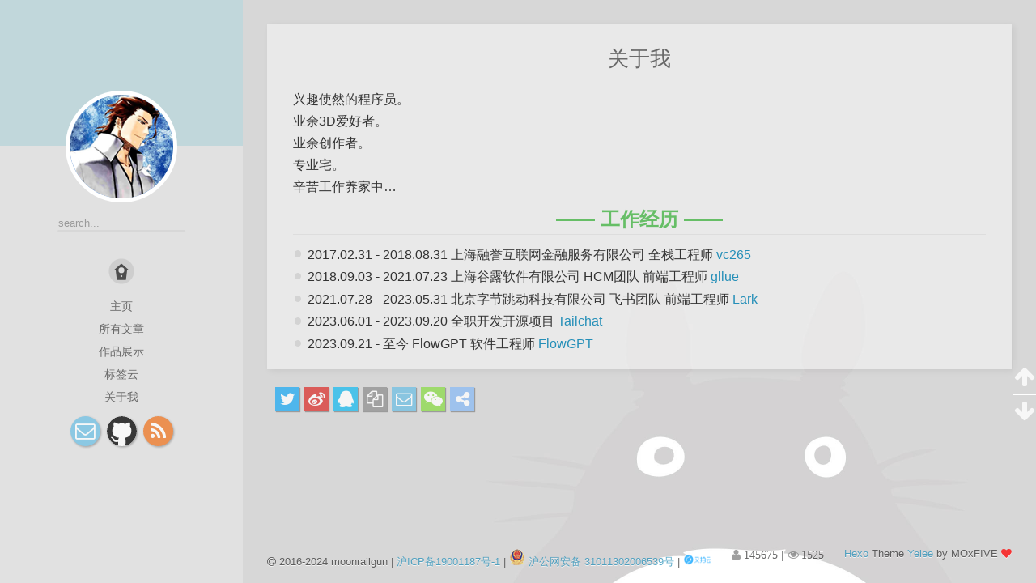

--- FILE ---
content_type: text/html; charset=utf-8
request_url: http://moonrailgun.com/about/
body_size: 8495
content:
<!DOCTYPE html>
<html lang="zh">
<head>

    <!--[if lt IE 9]>
        <style>body {display: none; background: none !important} </style>
        <meta http-equiv="Refresh" Content="0; url=//outdatedbrowser.com/" />
    <![endif]-->

<meta charset="utf-8">
<meta http-equiv="X-UA-Compatible" content="IE=edge, chrome=1" />
<meta name="viewport" content="width=device-width, initial-scale=1, maximum-scale=1, user-scalable=no">
<meta name="format-detection" content="telephone=no" />
<meta name="author" content="moonrailgun" />
<meta name="description" content="一个兴趣使然的软件攻城狮的个人博客。兴趣是最好的老师。"/>
<script async defer data-website-id="be33e45e-5666-46a7-8080-e9e2be720b72" src="https://umami.moonrailgun.com/script.js"></script>
<script async defer src="https://tianji.moonrailgun.com/tracker.js" data-website-id="clp2l64d2435nmm5dcfc6hcoz"></script>



<meta name="description" content="兴趣使然的程序员。业余3D爱好者。业余创作者。专业宅。辛苦工作养家中… 工作经历 2017.02.31 - 2018.08.31 上海融誉互联网金融服务有限公司 全栈工程师 vc265 2018.09.03 - 2021.07.23 上海谷露软件有限公司 HCM团队 前端工程师 gllue 2021.07.28 - 2023.05.31 北京字节跳动科技有限公司 飞书团队 前端工程师 Lark 2">
<meta property="og:type" content="website">
<meta property="og:title" content="关于我">
<meta property="og:url" content="http://www.moonrailgun.com/about/index.html">
<meta property="og:site_name" content="moonrailgun - 兴趣使然的工程师 — 个人技术展示">
<meta property="og:description" content="兴趣使然的程序员。业余3D爱好者。业余创作者。专业宅。辛苦工作养家中… 工作经历 2017.02.31 - 2018.08.31 上海融誉互联网金融服务有限公司 全栈工程师 vc265 2018.09.03 - 2021.07.23 上海谷露软件有限公司 HCM团队 前端工程师 gllue 2021.07.28 - 2023.05.31 北京字节跳动科技有限公司 飞书团队 前端工程师 Lark 2">
<meta property="og:locale">
<meta property="article:published_time" content="2024-10-07T06:18:00.811Z">
<meta property="article:modified_time" content="2024-10-07T06:18:00.811Z">
<meta property="article:author" content="moonrailgun">
<meta name="twitter:card" content="summary">

<link rel="apple-touch-icon" href= "/apple-touch-icon.png">


    <link rel="alternate" href="/atom.xml" title="moonrailgun - 兴趣使然的工程师 — 个人技术展示" type="application/atom+xml">



    <link rel="shortcut icon" href="/favicon.png">





    <link href="https://lib.baomitu.com/fancybox/2.1.5/jquery.fancybox.min.css" rel="stylesheet">



    <script src="https://lib.baomitu.com/pace/1.0.2/pace.min.js"></script>
    <link href="https://lib.baomitu.com/pace/1.0.2/themes/blue/pace-theme-minimal.css" rel="stylesheet">



<link rel="stylesheet" href="/css/style.css">




<link href="https://lib.baomitu.com/font-awesome/4.6.3/css/font-awesome.min.css" rel="stylesheet">


<title>关于我 | moonrailgun - 兴趣使然的工程师 — 个人技术展示</title>

<script src="https://lib.baomitu.com/jquery/2.2.4/jquery.min.js"></script>
<script src="https://lib.baomitu.com/clipboard.js/1.5.10/clipboard.min.js"></script>

<script>
    var yiliaConfig = {
        fancybox: true,
        animate: false,
        isHome: false,
        isPost: false,
        isArchive: false,
        isTag: false,
        isCategory: false,
        fancybox_js: "https://lib.baomitu.com/fancybox/2.1.5/jquery.fancybox.min.js",
        scrollreveal: "https://lib.baomitu.com/scrollReveal.js/3.1.4/scrollreveal.min.js",
        search: true
    }
</script>


    <script> yiliaConfig.jquery_ui = [false]; </script>



    <script> yiliaConfig.rootUrl = "\/";</script>






<!-- plausible.io -->
<script defer data-domain="moonrailgun.com" src="https://plausible.io/js/script.file-downloads.hash.outbound-links.pageview-props.revenue.tagged-events.js"></script>
<script>window.plausible = window.plausible || function() { (window.plausible.q = window.plausible.q || []).push(arguments) }</script>

<meta name="generator" content="Hexo 5.2.0"></head>

<body>
  <div id="container">
    <div class="left-col">
    <div class="overlay"></div>
<div class="intrude-less">
    <header id="header" class="inner">
        <a href="/" class="profilepic">
            <img src="/img/avatar.png" class="animated zoomIn">
        </a>
        <hgroup>
          <h1 class="header-author"><a href="/"></a></h1>
        </hgroup>

        

        
            <form id="search-form">
            <input type="text" id="local-search-input" name="q" placeholder="search..." class="search form-control" autocomplete="off" autocorrect="off" searchonload="false" />
            <i class="fa fa-times" onclick="resetSearch()"></i>
            </form>
            <div id="local-search-result"></div>
            <p class='no-result'>No results found <i class='fa fa-spinner fa-pulse'></i></p>
        


        
            <div id="switch-btn" class="switch-btn">
                <div class="icon">
                    <div class="icon-ctn">
                        <div class="icon-wrap icon-house" data-idx="0">
                            <div class="birdhouse"></div>
                            <div class="birdhouse_holes"></div>
                        </div>
                        <div class="icon-wrap icon-ribbon hide" data-idx="1">
                            <div class="ribbon"></div>
                        </div>
                        
                        <div class="icon-wrap icon-link hide" data-idx="2">
                            <div class="loopback_l"></div>
                            <div class="loopback_r"></div>
                        </div>
                        
                        
                        <div class="icon-wrap icon-me hide" data-idx="3">
                            <div class="user"></div>
                            <div class="shoulder"></div>
                        </div>
                        
                    </div>
                    
                </div>
                <div class="tips-box hide">
                    <div class="tips-arrow"></div>
                    <ul class="tips-inner">
                        <li>菜单</li>
                        <li>标签</li>
                        
                        <li>友情链接</li>
                        
                        
                        <li>关于我</li>
                        
                    </ul>
                </div>
            </div>
        

        <div id="switch-area" class="switch-area">
            <div class="switch-wrap">
                <section class="switch-part switch-part1">
                    <nav class="header-menu">
                        <ul>
                        
                            <li><a href="/">主页</a></li>
                        
                            <li><a href="/archives/">所有文章</a></li>
                        
                            <li><a href="/show/">作品展示</a></li>
                        
                            <li><a href="/tags/">标签云</a></li>
                        
                            <li><a href="/about/">关于我</a></li>
                        
                        </ul>
                    </nav>
                    <nav class="header-nav">
                        <ul class="social">
                            
                                <a class="fa Email" href="/cdn-cgi/l/email-protection#d7bab8b8b9a5b6bebbb0a2b997b0bab6bebbf9b4b8ba" title="Email"></a>
                            
                                <a class="fa GitHub" target="_blank" rel="noopener" href="https://github.com/moonrailgun" title="GitHub"></a>
                            
                                <a class="fa RSS" href="/atom.xml" title="RSS"></a>
                            
                        </ul>
                    </nav>
                </section>
                
                
                <section class="switch-part switch-part2">
                    <div class="widget tagcloud" id="js-tagcloud">
                        <ul class="tag-list" itemprop="keywords"><li class="tag-list-item"><a class="tag-list-link" href="/tags/Apache/" rel="tag">Apache</a></li><li class="tag-list-item"><a class="tag-list-link" href="/tags/Apicloud/" rel="tag">Apicloud</a></li><li class="tag-list-item"><a class="tag-list-link" href="/tags/Blender/" rel="tag">Blender</a></li><li class="tag-list-item"><a class="tag-list-link" href="/tags/C/" rel="tag">C++</a></li><li class="tag-list-item"><a class="tag-list-link" href="/tags/CCLog/" rel="tag">CCLog</a></li><li class="tag-list-item"><a class="tag-list-link" href="/tags/CORS/" rel="tag">CORS</a></li><li class="tag-list-item"><a class="tag-list-link" href="/tags/CSLoader/" rel="tag">CSLoader</a></li><li class="tag-list-item"><a class="tag-list-link" href="/tags/ES6/" rel="tag">ES6</a></li><li class="tag-list-item"><a class="tag-list-link" href="/tags/GMT/" rel="tag">GMT</a></li><li class="tag-list-item"><a class="tag-list-link" href="/tags/Garfish/" rel="tag">Garfish</a></li><li class="tag-list-item"><a class="tag-list-link" href="/tags/Github/" rel="tag">Github</a></li><li class="tag-list-item"><a class="tag-list-link" href="/tags/Github-Action/" rel="tag">Github Action</a></li><li class="tag-list-item"><a class="tag-list-link" href="/tags/HTML/" rel="tag">HTML</a></li><li class="tag-list-item"><a class="tag-list-link" href="/tags/HTML5/" rel="tag">HTML5</a></li><li class="tag-list-item"><a class="tag-list-link" href="/tags/HTTPS/" rel="tag">HTTPS</a></li><li class="tag-list-item"><a class="tag-list-link" href="/tags/LINK1104/" rel="tag">LINK1104</a></li><li class="tag-list-item"><a class="tag-list-link" href="/tags/Linux/" rel="tag">Linux</a></li><li class="tag-list-item"><a class="tag-list-link" href="/tags/MMD/" rel="tag">MMD</a></li><li class="tag-list-item"><a class="tag-list-link" href="/tags/MikuMikuCombat/" rel="tag">MikuMikuCombat</a></li><li class="tag-list-item"><a class="tag-list-link" href="/tags/MySQL/" rel="tag">MySQL</a></li><li class="tag-list-item"><a class="tag-list-link" href="/tags/NSURL/" rel="tag">NSURL</a></li><li class="tag-list-item"><a class="tag-list-link" href="/tags/NodeJS/" rel="tag">NodeJS</a></li><li class="tag-list-item"><a class="tag-list-link" href="/tags/OOM-Killer/" rel="tag">OOM Killer</a></li><li class="tag-list-item"><a class="tag-list-link" href="/tags/PHP/" rel="tag">PHP</a></li><li class="tag-list-item"><a class="tag-list-link" href="/tags/React/" rel="tag">React</a></li><li class="tag-list-item"><a class="tag-list-link" href="/tags/React-Query/" rel="tag">React Query</a></li><li class="tag-list-item"><a class="tag-list-link" href="/tags/ReactNative/" rel="tag">ReactNative</a></li><li class="tag-list-item"><a class="tag-list-link" href="/tags/Ref/" rel="tag">Ref</a></li><li class="tag-list-item"><a class="tag-list-link" href="/tags/SQL/" rel="tag">SQL</a></li><li class="tag-list-item"><a class="tag-list-link" href="/tags/SSL/" rel="tag">SSL</a></li><li class="tag-list-item"><a class="tag-list-link" href="/tags/Session/" rel="tag">Session</a></li><li class="tag-list-item"><a class="tag-list-link" href="/tags/Shader/" rel="tag">Shader</a></li><li class="tag-list-item"><a class="tag-list-link" href="/tags/Snowpack/" rel="tag">Snowpack</a></li><li class="tag-list-item"><a class="tag-list-link" href="/tags/Steam/" rel="tag">Steam</a></li><li class="tag-list-item"><a class="tag-list-link" href="/tags/Swap/" rel="tag">Swap</a></li><li class="tag-list-item"><a class="tag-list-link" href="/tags/TRPG/" rel="tag">TRPG</a></li><li class="tag-list-item"><a class="tag-list-link" href="/tags/TRPG-Engine/" rel="tag">TRPG Engine</a></li><li class="tag-list-item"><a class="tag-list-link" href="/tags/Tailchat/" rel="tag">Tailchat</a></li><li class="tag-list-item"><a class="tag-list-link" href="/tags/TexturePacker/" rel="tag">TexturePacker</a></li><li class="tag-list-item"><a class="tag-list-link" href="/tags/Ubuntu-18-04/" rel="tag">Ubuntu 18.04</a></li><li class="tag-list-item"><a class="tag-list-link" href="/tags/Unicode/" rel="tag">Unicode</a></li><li class="tag-list-item"><a class="tag-list-link" href="/tags/Unity/" rel="tag">Unity</a></li><li class="tag-list-item"><a class="tag-list-link" href="/tags/Unreal/" rel="tag">Unreal</a></li><li class="tag-list-item"><a class="tag-list-link" href="/tags/Vue/" rel="tag">Vue</a></li><li class="tag-list-item"><a class="tag-list-link" href="/tags/Webpack/" rel="tag">Webpack</a></li><li class="tag-list-item"><a class="tag-list-link" href="/tags/Weex/" rel="tag">Weex</a></li><li class="tag-list-item"><a class="tag-list-link" href="/tags/WhiteWord/" rel="tag">WhiteWord</a></li><li class="tag-list-item"><a class="tag-list-link" href="/tags/adb/" rel="tag">adb</a></li><li class="tag-list-item"><a class="tag-list-link" href="/tags/android/" rel="tag">android</a></li><li class="tag-list-item"><a class="tag-list-link" href="/tags/atom/" rel="tag">atom</a></li><li class="tag-list-item"><a class="tag-list-link" href="/tags/auth/" rel="tag">auth</a></li><li class="tag-list-item"><a class="tag-list-link" href="/tags/autorelease/" rel="tag">autorelease</a></li><li class="tag-list-item"><a class="tag-list-link" href="/tags/blender/" rel="tag">blender</a></li><li class="tag-list-item"><a class="tag-list-link" href="/tags/c/" rel="tag">c++</a></li><li class="tag-list-item"><a class="tag-list-link" href="/tags/callback/" rel="tag">callback</a></li><li class="tag-list-item"><a class="tag-list-link" href="/tags/centos7/" rel="tag">centos7</a></li><li class="tag-list-item"><a class="tag-list-link" href="/tags/cherry-pick/" rel="tag">cherry-pick</a></li><li class="tag-list-item"><a class="tag-list-link" href="/tags/chrome/" rel="tag">chrome</a></li><li class="tag-list-item"><a class="tag-list-link" href="/tags/chromium/" rel="tag">chromium</a></li><li class="tag-list-item"><a class="tag-list-link" href="/tags/cluster/" rel="tag">cluster</a></li><li class="tag-list-item"><a class="tag-list-link" href="/tags/cocoapods/" rel="tag">cocoapods</a></li><li class="tag-list-item"><a class="tag-list-link" href="/tags/cocos2dx/" rel="tag">cocos2dx</a></li><li class="tag-list-item"><a class="tag-list-link" href="/tags/commonjs/" rel="tag">commonjs</a></li><li class="tag-list-item"><a class="tag-list-link" href="/tags/cookie/" rel="tag">cookie</a></li><li class="tag-list-item"><a class="tag-list-link" href="/tags/css/" rel="tag">css</a></li><li class="tag-list-item"><a class="tag-list-link" href="/tags/cycle/" rel="tag">cycle</a></li><li class="tag-list-item"><a class="tag-list-link" href="/tags/debounce/" rel="tag">debounce</a></li><li class="tag-list-item"><a class="tag-list-link" href="/tags/devops/" rel="tag">devops</a></li><li class="tag-list-item"><a class="tag-list-link" href="/tags/docker/" rel="tag">docker</a></li><li class="tag-list-item"><a class="tag-list-link" href="/tags/docusaurus/" rel="tag">docusaurus</a></li><li class="tag-list-item"><a class="tag-list-link" href="/tags/docusaurus-v2/" rel="tag">docusaurus v2</a></li><li class="tag-list-item"><a class="tag-list-link" href="/tags/esmodule/" rel="tag">esmodule</a></li><li class="tag-list-item"><a class="tag-list-link" href="/tags/extensions/" rel="tag">extensions</a></li><li class="tag-list-item"><a class="tag-list-link" href="/tags/firefox/" rel="tag">firefox</a></li><li class="tag-list-item"><a class="tag-list-link" href="/tags/gcc/" rel="tag">gcc</a></li><li class="tag-list-item"><a class="tag-list-link" href="/tags/git/" rel="tag">git</a></li><li class="tag-list-item"><a class="tag-list-link" href="/tags/gradient/" rel="tag">gradient</a></li><li class="tag-list-item"><a class="tag-list-link" href="/tags/gulp/" rel="tag">gulp</a></li><li class="tag-list-item"><a class="tag-list-link" href="/tags/hao360/" rel="tag">hao360</a></li><li class="tag-list-item"><a class="tag-list-link" href="/tags/http/" rel="tag">http</a></li><li class="tag-list-item"><a class="tag-list-link" href="/tags/https/" rel="tag">https</a></li><li class="tag-list-item"><a class="tag-list-link" href="/tags/iOS/" rel="tag">iOS</a></li><li class="tag-list-item"><a class="tag-list-link" href="/tags/ionic/" rel="tag">ionic</a></li><li class="tag-list-item"><a class="tag-list-link" href="/tags/ios/" rel="tag">ios</a></li><li class="tag-list-item"><a class="tag-list-link" href="/tags/javascript/" rel="tag">javascript</a></li><li class="tag-list-item"><a class="tag-list-link" href="/tags/js/" rel="tag">js</a></li><li class="tag-list-item"><a class="tag-list-link" href="/tags/k3s/" rel="tag">k3s</a></li><li class="tag-list-item"><a class="tag-list-link" href="/tags/k8s/" rel="tag">k8s</a></li><li class="tag-list-item"><a class="tag-list-link" href="/tags/lambda%E8%A1%A8%E8%BE%BE%E5%BC%8F/" rel="tag">lambda表达式</a></li><li class="tag-list-item"><a class="tag-list-link" href="/tags/libcocos2d-2013-lib/" rel="tag">libcocos2d_2013.lib</a></li><li class="tag-list-item"><a class="tag-list-link" href="/tags/lodash/" rel="tag">lodash</a></li><li class="tag-list-item"><a class="tag-list-link" href="/tags/meta-program/" rel="tag">meta program</a></li><li class="tag-list-item"><a class="tag-list-link" href="/tags/mini-star/" rel="tag">mini-star</a></li><li class="tag-list-item"><a class="tag-list-link" href="/tags/nginx/" rel="tag">nginx</a></li><li class="tag-list-item"><a class="tag-list-link" href="/tags/node/" rel="tag">node</a></li><li class="tag-list-item"><a class="tag-list-link" href="/tags/node-orm/" rel="tag">node-orm</a></li><li class="tag-list-item"><a class="tag-list-link" href="/tags/nodejs/" rel="tag">nodejs</a></li><li class="tag-list-item"><a class="tag-list-link" href="/tags/nox/" rel="tag">nox</a></li><li class="tag-list-item"><a class="tag-list-link" href="/tags/npm/" rel="tag">npm</a></li><li class="tag-list-item"><a class="tag-list-link" href="/tags/objective-c/" rel="tag">objective-c</a></li><li class="tag-list-item"><a class="tag-list-link" href="/tags/ohmyzsh/" rel="tag">ohmyzsh</a></li><li class="tag-list-item"><a class="tag-list-link" href="/tags/pod/" rel="tag">pod</a></li><li class="tag-list-item"><a class="tag-list-link" href="/tags/pomelo/" rel="tag">pomelo</a></li><li class="tag-list-item"><a class="tag-list-link" href="/tags/pubg/" rel="tag">pubg</a></li><li class="tag-list-item"><a class="tag-list-link" href="/tags/python/" rel="tag">python</a></li><li class="tag-list-item"><a class="tag-list-link" href="/tags/react-virtualized/" rel="tag">react-virtualized</a></li><li class="tag-list-item"><a class="tag-list-link" href="/tags/requirejs/" rel="tag">requirejs</a></li><li class="tag-list-item"><a class="tag-list-link" href="/tags/rfc/" rel="tag">rfc</a></li><li class="tag-list-item"><a class="tag-list-link" href="/tags/safari/" rel="tag">safari</a></li><li class="tag-list-item"><a class="tag-list-link" href="/tags/sequelizejs/" rel="tag">sequelizejs</a></li><li class="tag-list-item"><a class="tag-list-link" href="/tags/session/" rel="tag">session</a></li><li class="tag-list-item"><a class="tag-list-link" href="/tags/ssl/" rel="tag">ssl</a></li><li class="tag-list-item"><a class="tag-list-link" href="/tags/stacking-context/" rel="tag">stacking context</a></li><li class="tag-list-item"><a class="tag-list-link" href="/tags/sticky/" rel="tag">sticky</a></li><li class="tag-list-item"><a class="tag-list-link" href="/tags/svg/" rel="tag">svg</a></li><li class="tag-list-item"><a class="tag-list-link" href="/tags/swarm/" rel="tag">swarm</a></li><li class="tag-list-item"><a class="tag-list-link" href="/tags/swift/" rel="tag">swift</a></li><li class="tag-list-item"><a class="tag-list-link" href="/tags/tailwindcss/" rel="tag">tailwindcss</a></li><li class="tag-list-item"><a class="tag-list-link" href="/tags/throttle/" rel="tag">throttle</a></li><li class="tag-list-item"><a class="tag-list-link" href="/tags/traefik/" rel="tag">traefik</a></li><li class="tag-list-item"><a class="tag-list-link" href="/tags/typescript/" rel="tag">typescript</a></li><li class="tag-list-item"><a class="tag-list-link" href="/tags/unity/" rel="tag">unity</a></li><li class="tag-list-item"><a class="tag-list-link" href="/tags/upyun/" rel="tag">upyun</a></li><li class="tag-list-item"><a class="tag-list-link" href="/tags/utf-8/" rel="tag">utf-8</a></li><li class="tag-list-item"><a class="tag-list-link" href="/tags/vercel/" rel="tag">vercel</a></li><li class="tag-list-item"><a class="tag-list-link" href="/tags/vim/" rel="tag">vim</a></li><li class="tag-list-item"><a class="tag-list-link" href="/tags/vmware/" rel="tag">vmware</a></li><li class="tag-list-item"><a class="tag-list-link" href="/tags/webpack/" rel="tag">webpack</a></li><li class="tag-list-item"><a class="tag-list-link" href="/tags/webpack-dev-server/" rel="tag">webpack-dev-server</a></li><li class="tag-list-item"><a class="tag-list-link" href="/tags/webpack-stats-viewer/" rel="tag">webpack-stats-viewer</a></li><li class="tag-list-item"><a class="tag-list-link" href="/tags/weixin/" rel="tag">weixin</a></li><li class="tag-list-item"><a class="tag-list-link" href="/tags/wsl/" rel="tag">wsl</a></li><li class="tag-list-item"><a class="tag-list-link" href="/tags/wsl2/" rel="tag">wsl2</a></li><li class="tag-list-item"><a class="tag-list-link" href="/tags/z-index/" rel="tag">z-index</a></li><li class="tag-list-item"><a class="tag-list-link" href="/tags/zustand/" rel="tag">zustand</a></li><li class="tag-list-item"><a class="tag-list-link" href="/tags/%E4%BA%A7%E7%A0%94%E6%95%88%E8%83%BD/" rel="tag">产研效能</a></li><li class="tag-list-item"><a class="tag-list-link" href="/tags/%E4%BB%A3%E7%A0%81%E4%BB%93%E5%BA%93/" rel="tag">代码仓库</a></li><li class="tag-list-item"><a class="tag-list-link" href="/tags/%E4%BB%A3%E7%A0%81%E4%BC%98%E5%8C%96/" rel="tag">代码优化</a></li><li class="tag-list-item"><a class="tag-list-link" href="/tags/%E5%89%8D%E7%AB%AF/" rel="tag">前端</a></li><li class="tag-list-item"><a class="tag-list-link" href="/tags/%E5%90%8E%E5%8F%B0/" rel="tag">后台</a></li><li class="tag-list-item"><a class="tag-list-link" href="/tags/%E5%A3%81%E7%BA%B8/" rel="tag">壁纸</a></li><li class="tag-list-item"><a class="tag-list-link" href="/tags/%E5%AD%97%E8%8A%82%E8%B7%B3%E5%8A%A8/" rel="tag">字节跳动</a></li><li class="tag-list-item"><a class="tag-list-link" href="/tags/%E5%AD%A6%E4%B9%A0%E7%AC%94%E8%AE%B0/" rel="tag">学习笔记</a></li><li class="tag-list-item"><a class="tag-list-link" href="/tags/%E5%AE%88%E6%9C%9B%E5%85%88%E9%94%8B/" rel="tag">守望先锋</a></li><li class="tag-list-item"><a class="tag-list-link" href="/tags/%E5%AE%89%E5%85%A8/" rel="tag">安全</a></li><li class="tag-list-item"><a class="tag-list-link" href="/tags/%E5%B7%A5%E7%A8%8B%E5%8C%96/" rel="tag">工程化</a></li><li class="tag-list-item"><a class="tag-list-link" href="/tags/%E5%B8%B8%E7%94%A8%E6%8A%80%E5%B7%A7/" rel="tag">常用技巧</a></li><li class="tag-list-item"><a class="tag-list-link" href="/tags/%E5%BC%80%E5%8F%91%E7%AC%94%E8%AE%B0/" rel="tag">开发笔记</a></li><li class="tag-list-item"><a class="tag-list-link" href="/tags/%E5%BE%AE%E4%BF%A1/" rel="tag">微信</a></li><li class="tag-list-item"><a class="tag-list-link" href="/tags/%E5%BE%AE%E5%86%85%E6%A0%B8/" rel="tag">微内核</a></li><li class="tag-list-item"><a class="tag-list-link" href="/tags/%E5%BE%AE%E5%89%8D%E7%AB%AF/" rel="tag">微前端</a></li><li class="tag-list-item"><a class="tag-list-link" href="/tags/%E5%BF%AB%E6%8D%B7%E6%96%B9%E5%BC%8F/" rel="tag">快捷方式</a></li><li class="tag-list-item"><a class="tag-list-link" href="/tags/%E6%80%A7%E8%83%BD%E4%BC%98%E5%8C%96/" rel="tag">性能优化</a></li><li class="tag-list-item"><a class="tag-list-link" href="/tags/%E6%8C%81%E4%B9%85%E5%8C%96%E5%AD%98%E5%82%A8/" rel="tag">持久化存储</a></li><li class="tag-list-item"><a class="tag-list-link" href="/tags/%E6%91%87%E6%A0%91%E4%BC%98%E5%8C%96/" rel="tag">摇树优化</a></li><li class="tag-list-item"><a class="tag-list-link" href="/tags/%E6%95%B0%E6%8D%AE%E5%BA%93/" rel="tag">数据库</a></li><li class="tag-list-item"><a class="tag-list-link" href="/tags/%E6%96%87%E6%A1%A3/" rel="tag">文档</a></li><li class="tag-list-item"><a class="tag-list-link" href="/tags/%E6%97%B6%E9%97%B4%E6%A0%BC%E5%BC%8F/" rel="tag">时间格式</a></li><li class="tag-list-item"><a class="tag-list-link" href="/tags/%E6%9C%8D%E5%8A%A1%E5%99%A8/" rel="tag">服务器</a></li><li class="tag-list-item"><a class="tag-list-link" href="/tags/%E6%AF%8F%E6%97%A5%E4%B8%80%E9%A2%98/" rel="tag">每日一题</a></li><li class="tag-list-item"><a class="tag-list-link" href="/tags/%E6%B3%A8%E5%86%8C%E8%A1%A8/" rel="tag">注册表</a></li><li class="tag-list-item"><a class="tag-list-link" href="/tags/%E6%B8%B2%E6%9F%93/" rel="tag">渲染</a></li><li class="tag-list-item"><a class="tag-list-link" href="/tags/%E6%B8%B8%E6%88%8F%E5%BC%80%E5%8F%91/" rel="tag">游戏开发</a></li><li class="tag-list-item"><a class="tag-list-link" href="/tags/%E6%BA%90%E7%A0%81%E5%AE%9A%E4%BD%8D/" rel="tag">源码定位</a></li><li class="tag-list-item"><a class="tag-list-link" href="/tags/%E6%BA%90%E7%A0%81%E8%A7%A3%E6%9E%90/" rel="tag">源码解析</a></li><li class="tag-list-item"><a class="tag-list-link" href="/tags/%E7%88%B6%E5%AD%90%E5%85%B3%E7%B3%BB/" rel="tag">父子关系</a></li><li class="tag-list-item"><a class="tag-list-link" href="/tags/%E7%89%88%E6%9C%AC%E5%8F%B7/" rel="tag">版本号</a></li><li class="tag-list-item"><a class="tag-list-link" href="/tags/%E7%8A%B6%E6%80%81%E7%AE%A1%E7%90%86/" rel="tag">状态管理</a></li><li class="tag-list-item"><a class="tag-list-link" href="/tags/%E7%AE%97%E6%B3%95/" rel="tag">算法</a></li><li class="tag-list-item"><a class="tag-list-link" href="/tags/%E7%BD%91%E7%AB%99%E5%8A%AB%E6%8C%81/" rel="tag">网站劫持</a></li><li class="tag-list-item"><a class="tag-list-link" href="/tags/%E7%BD%91%E7%BB%9C/" rel="tag">网络</a></li><li class="tag-list-item"><a class="tag-list-link" href="/tags/%E8%83%A1%E8%A8%80%E4%B9%B1%E8%AF%AD/" rel="tag">胡言乱语</a></li><li class="tag-list-item"><a class="tag-list-link" href="/tags/%E8%93%9D%E5%9B%BE/" rel="tag">蓝图</a></li><li class="tag-list-item"><a class="tag-list-link" href="/tags/%E8%B7%A8%E5%9F%9F/" rel="tag">跨域</a></li><li class="tag-list-item"><a class="tag-list-link" href="/tags/%E8%B7%A8%E5%B9%B3%E5%8F%B0/" rel="tag">跨平台</a></li><li class="tag-list-item"><a class="tag-list-link" href="/tags/%E8%B8%A9%E5%9D%91/" rel="tag">踩坑</a></li><li class="tag-list-item"><a class="tag-list-link" href="/tags/%E9%92%93%E9%B1%BC%E7%BD%91%E7%AB%99/" rel="tag">钓鱼网站</a></li><li class="tag-list-item"><a class="tag-list-link" href="/tags/%E9%97%AD%E5%8C%85/" rel="tag">闭包</a></li><li class="tag-list-item"><a class="tag-list-link" href="/tags/%E9%9B%86%E7%BE%A4/" rel="tag">集群</a></li><li class="tag-list-item"><a class="tag-list-link" href="/tags/%E9%9D%99%E6%80%81%E7%BD%91%E7%AB%99/" rel="tag">静态网站</a></li><li class="tag-list-item"><a class="tag-list-link" href="/tags/%E9%9D%A2%E8%AF%95/" rel="tag">面试</a></li><li class="tag-list-item"><a class="tag-list-link" href="/tags/%E9%A1%B9%E7%9B%AE%E7%AE%A1%E7%90%86/" rel="tag">项目管理</a></li></ul>
                    </div>
                </section>
                
                
                
                <section class="switch-part switch-part3">
                    <div id="js-friends">
                    
                      <a class="main-nav-link switch-friends-link" target="_blank" rel="noopener" href="https://hexo.io">Hexo</a>
                    
                      <a class="main-nav-link switch-friends-link" target="_blank" rel="noopener" href="https://pages.github.com/">GitHub</a>
                    
                      <a class="main-nav-link switch-friends-link" target="_blank" rel="noopener" href="http://moxfive.xyz/">MOxFIVE</a>
                    
                      <a class="main-nav-link switch-friends-link" target="_blank" rel="noopener" href="https://github.com/msgbyte/tailchat">Tailchat</a>
                    
                    </div>
                </section>
                

                
                
                <section class="switch-part switch-part4">
                
                    <div id="js-aboutme">一个兴趣使然的程序员 上海,上班族,27岁. 熟练掌握Nodejs, Html5, C Sharp, Unity技术</div>
                </section>
                
            </div>
        </div>
    </header>                
</div>
    </div>
    <div class="mid-col">
      <nav id="mobile-nav">
      <div class="overlay">
          <div class="slider-trigger"></div>
          <h1 class="header-author js-mobile-header hide"><a href="/" title="回到主页"></a></h1>
      </div>
    <div class="intrude-less">
        <header id="header" class="inner">
            <a href="/" class="profilepic">
                <img src="/img/avatar.png" class="animated zoomIn">
            </a>
            <hgroup>
              <h1 class="header-author"><a href="/" title="回到主页"></a></h1>
            </hgroup>
            
            <nav class="header-menu">
                <ul>
                
                    <li><a href="/">主页</a></li>
                
                    <li><a href="/archives/">所有文章</a></li>
                
                    <li><a href="/show/">作品展示</a></li>
                
                    <li><a href="/tags/">标签云</a></li>
                
                    <li><a href="/about/">关于我</a></li>
                
                <div class="clearfix"></div>
                </ul>
            </nav>
            <nav class="header-nav">
                        <ul class="social">
                            
                                <a class="fa Email" target="_blank" href="/cdn-cgi/l/email-protection#e5888a8a8b97848c8982908ba58288848c89cb868a88" title="Email"></a>
                            
                                <a class="fa GitHub" target="_blank" href="https://github.com/moonrailgun" title="GitHub"></a>
                            
                                <a class="fa RSS" target="_blank" href="/atom.xml" title="RSS"></a>
                            
                        </ul>
            </nav>
        </header>                
    </div>
    <link class="menu-list" tags="标签" friends="友情链接" about="关于我"/>
</nav>
      <div class="body-wrap"><article id="page-" class="article article-type-page" itemscope itemprop="blogPost">
  
    <div class="article-meta">
      <a href="/about/index.html" class="article-date">
      <time datetime="2024-10-07T06:18:00.811Z" itemprop="datePublished">2024-10-07</time>
</a>


    </div>
  
  <div class="article-inner">
    
      <input type="hidden" class="isFancy" />
    
    
      <header class="article-header">
        
  
    <h1 class="article-title" itemprop="name">
      关于我
    </h1>
  

      </header>
      
      <div class="article-info article-info-post">
        

        
        <div class="clearfix"></div>
      </div>
      
    
    <div class="article-entry" itemprop="articleBody">
      
          
              <style>
    .article-meta { display: none; }
    #container .article .article-title { padding-right: 0; }
    .article-header {
        padding: 0;
        padding-top: 26px;
        border-left: none;
        text-align: center;
    }
    .article-header:hover { border-left: none; }
    .article-title { font-size: 1.6em }
    .article-entry hr { margin: 0;}
    .article-meta,
    #container .article-info-post.article-info { display: none;}
    #container .article .article-title { padding: 0; }
</style>


          
        <p>兴趣使然的程序员。<br>业余3D爱好者。<br>业余创作者。<br>专业宅。<br>辛苦工作养家中…</p>
<h2 id="工作经历"><a href="#工作经历" class="headerlink" title="工作经历"></a>工作经历</h2><ul>
<li>2017.02.31 - 2018.08.31 上海融誉互联网金融服务有限公司 全栈工程师 <a target="_blank" rel="noopener" href="https://www.vc265.com/">vc265</a></li>
<li>2018.09.03 - 2021.07.23 上海谷露软件有限公司 HCM团队 前端工程师 <a target="_blank" rel="noopener" href="https://gllue.com/">gllue</a><!-- 自然灾害导致差了两天没有接上 --></li>
<li>2021.07.28 - 2023.05.31 北京字节跳动科技有限公司 飞书团队 前端工程师 <a target="_blank" rel="noopener" href="https://www.feishu.cn/">Lark</a></li>
<li>2023.06.01 - 2023.09.20 全职开发开源项目 <a target="_blank" rel="noopener" href="https://tailchat.msgbyte.com/">Tailchat</a></li>
<li>2023.09.21 - 至今 FlowGPT 软件工程师 <a target="_blank" rel="noopener" href="https://flowgpt.com/">FlowGPT</a></li>
</ul>

      
    </div>
    
  </div>
  
    


  
</article>



    
<div class="share">
    
        <div class="bdsharebuttonbox">
            <a href="#" class="fa fa-twitter bds_twi" data-cmd="twi" title="分享到推特"></a>
            <a href="#" class="fa fa-weibo bds_tsina" data-cmd="tsina" title="分享到新浪微博"></a>
            <a href="#" class="fa fa-qq bds_sqq" data-cmd="sqq" title="分享给 QQ 好友"></a>
            <a href="#" class="fa fa-files-o bds_copy" data-cmd="copy" title="复制网址"></a>
            <a href="#" class="fa fa fa-envelope-o bds_mail" data-cmd="mail" title="通过邮件分享"></a>
            <a href="#" class="fa fa-weixin bds_weixin" data-cmd="weixin" title="生成文章二维码"></a>
            <a href="#" class="fa fa-share-alt bds_more" data-cmd="more"></i></a>
        </div>
        <script data-cfasync="false" src="/cdn-cgi/scripts/5c5dd728/cloudflare-static/email-decode.min.js"></script><script>
            window._bd_share_config={
                "common":{"bdSnsKey":{},"bdText":"关于我　| moonrailgun - 兴趣使然的工程师 — 个人技术展示　","bdMini":"2","bdMiniList":false,"bdPic":"","bdStyle":"0","bdSize":"24"},"share":{}};with(document)0[(getElementsByTagName('head')[0]||body).appendChild(createElement('script')).src='http://bdimg.share.baidu.com/static/api/js/share.js?v=89860593.js?cdnversion='+~(-new Date()/36e5)];
        </script>
    

    
</div>







    





    <script>
        
    </script>
</div>
      <footer id="footer">
    <div class="outer">
        <div id="footer-info">
            <div class="footer-left">
                <i class="fa fa-copyright"></i>
                2016-2024 moonrailgun
                | <a target="_blank" href="https://beian.miit.gov.cn/">沪ICP备19001187号-1</a>
                | <a target="_blank" href="http://www.beian.gov.cn/portal/registerSystemInfo?recordcode=31011302006539">
                    <img src="/img/beian.png"/>
                    <span>沪公网安备 31011302006539号</span>
                  </a>
                | <a title="本网站由又拍云提供CDN加速/云存储服务" href="https://www.upyun.com/?utm_source=lianmeng&utm_medium=referral" target="_blank" rel="noopener noreferrer"><img src="/img/upyun_logo.png" height="18" style="vertical-align: bottom;" /></a>
            </div>
            <div class="footer-right">
                <a href="http://hexo.io/" target="_blank" title="快速、简洁且高效的博客框架">Hexo</a>  Theme <a href="https://github.com/MOxFIVE/hexo-theme-yelee" target="_blank" title="简而不减 Hexo 双栏博客主题  v3.5">Yelee</a> by MOxFIVE <i class="fa fa-heart animated infinite pulse"></i>
            </div>
        </div>
        
            <div class="visit">
                
                    <span id="busuanzi_container_site_pv" style='display:none'>
                        <span id="site-visit" title="本站到访数"><i class="fa fa-user" aria-hidden="true"></i><span id="busuanzi_value_site_uv"></span>
                        </span>
                    </span>
                
                
                    <span>| </span>
                
                
                    <span id="busuanzi_container_page_pv" style='display:none'>
                        <span id="page-visit"  title="本页阅读量"><i class="fa fa-eye animated infinite pulse" aria-hidden="true"></i><span id="busuanzi_value_page_pv"></span>
                        </span>
                    </span>
                
            </div>
        
    </div>
</footer>

    </div>
    
<script data-main="/js/main.js" src="https://lib.baomitu.com/require.js/2.2.0/require.min.js"></script>

    <script>
        $(document).ready(function() {
            var iPad = window.navigator.userAgent.indexOf('iPad');
            if (iPad > -1 || $(".left-col").css("display") === "none") {
                var bgColorList = ["#9db3f4", "#414141", "#e5a859", "#f5dfc6", "#c084a0", "#847e72", "#cd8390", "#996731"];
                var bgColor = Math.ceil(Math.random() * (bgColorList.length - 1));
                $("body").css({"background-color": bgColorList[bgColor], "background-size": "cover"});
            }
            else {
                var backgroundnum = 5;
                var backgroundimg = "url(/background/bg-x.jpg)".replace(/x/gi, Math.ceil(Math.random() * backgroundnum));
                $("body").css({"background": backgroundimg, "background-attachment": "fixed", "background-size": "cover"});
            }
        })
    </script>





<div class="scroll" id="scroll">
    <a href="#" title="返回顶部"><i class="fa fa-arrow-up"></i></a>
    <a href="#comments" onclick="load$hide();" title="查看评论"><i class="fa fa-comments-o"></i></a>
    <a href="#footer" title="转到底部"><i class="fa fa-arrow-down"></i></a>
</div>
<script>
    // Open in New Window
    
        var oOpenInNew = {
            
            
            
            
            
            
             archives: ".archive-article-title", 
             miniArchives: "a.post-list-link", 
            
             friends: "#js-friends a", 
             socail: ".social a" 
        }
        for (var x in oOpenInNew) {
            $(oOpenInNew[x]).attr("target", "_blank");
        }
    
</script>

<!-- <script async src="https://dn-lbstatics.qbox.me/busuanzi/2.3/busuanzi.pure.mini.js"> -->
<script async src="https://busuanzi.ibruce.info/busuanzi/2.3/busuanzi.pure.mini.js">
</script>

  </div>
<script defer src="https://static.cloudflareinsights.com/beacon.min.js/vcd15cbe7772f49c399c6a5babf22c1241717689176015" integrity="sha512-ZpsOmlRQV6y907TI0dKBHq9Md29nnaEIPlkf84rnaERnq6zvWvPUqr2ft8M1aS28oN72PdrCzSjY4U6VaAw1EQ==" data-cf-beacon='{"version":"2024.11.0","token":"e483a955278c44408c678a634aca93c2","r":1,"server_timing":{"name":{"cfCacheStatus":true,"cfEdge":true,"cfExtPri":true,"cfL4":true,"cfOrigin":true,"cfSpeedBrain":true},"location_startswith":null}}' crossorigin="anonymous"></script>
</body>
</html>

--- FILE ---
content_type: text/html; charset=utf-8
request_url: https://tianji.moonrailgun.com/api/website/send
body_size: 436
content:
eyJhbGciOiJIUzI1NiIsInR5cCI6IkpXVCJ9.[base64].LHH8BRuU7sBmWGA0hdR7vBGCo9p5nu78Q6wdEucdNOM

--- FILE ---
content_type: text/css; charset=utf-8
request_url: http://moonrailgun.com/css/style.css
body_size: 11220
content:
body {
  width: 100%;
}
body:before,
body:after {
  content: "";
  display: table;
}
body:after {
  clear: both;
}
html,
body,
div,
span,
applet,
object,
iframe,
h1,
h2,
h3,
h4,
h5,
h6,
p,
blockquote,
pre,
a,
abbr,
acronym,
address,
big,
cite,
code,
del,
dfn,
em,
img,
ins,
kbd,
q,
s,
samp,
small,
strike,
strong,
sub,
sup,
tt,
var,
dl,
dt,
dd,
ol,
ul,
li,
fieldset,
form,
label,
legend,
table,
caption,
tbody,
tfoot,
thead,
tr,
th,
td {
  margin: 0;
  padding: 0;
  border: 0;
  outline: 0;
  font-weight: inherit;
  font-style: inherit;
  font-family: inherit;
  font-size: 100%;
  vertical-align: baseline;
}
body {
  line-height: 1;
  color: #000;
  background: #fff;
}
ol,
ul {
  list-style: none;
}
table {
  border-collapse: separate;
  border-spacing: 0;
  vertical-align: middle;
}
caption,
th,
td {
  text-align: left;
  font-weight: normal;
  vertical-align: middle;
}
a img {
  border: none;
}
ol {
  list-style: decimal;
  padding-left: 20px;
}
ul {
  list-style: none;
}
input,
button {
  margin: 0;
  padding: 0;
}
input::-moz-focus-inner,
button::-moz-focus-inner {
  border: 0;
  padding: 0;
}
html {
  font-size: 16px;
}
body {
  font-family: "Lucida Grande", Verdana, "Helvetica Neue", Arial, "Microsoft YaHei", "PingFang SC", "Hiragino Sans GB", "WenQuanYi Micro Hei", sans-serif;
  background: #fff;
  text-rendering: optimizeLegibility;
  -moz-osx-font-smoothing: grayscale;
  -moz-font-feature-settings: "liga" on;
  color: #333;
  -webkit-overflow-scrolling: touch;
}
::selection {
  background: rgba(147,181,224,0.6);
  color: #fff;
}
h2,
h3,
h4,
h5,
h6 {
  font-family: Times, Georgia, serif;
  font-weight: bold;
}
h1,
h2,
h3 {
  display: block;
}
h1 {
  font-size: 1.6rem;
  font-family: "Segoe UI", "Lucida Grande", Verdana, "Helvetica Neue", Arial, "Microsoft YaHei", "PingFang SC", "Hiragino Sans GB", "WenQuanYi Micro Hei", sans-serif;
}
h2 {
  font-size: 1.4rem;
}
h3 {
  font-size: 1.15rem;
}
h4,
h5,
h6 {
  font-size: 1rem;
}
a {
  text-decoration: none;
  outline-width: 0;
  color: #258fb8;
  outline: none;
}
.alignleft {
  float: left;
}
.alignright {
  float: right;
}
.clearfix {
  *zoom: 1;
}
.clearfix:after {
  content: "";
  display: table;
  clear: both;
}
.inner {
  width: 1000px;
  margin: 0 auto;
}
.hide {
  display: none;
}
@media screen and (max-width: 1040px) {
  .inner {
    width: 100%;
  }
}
#container {
  min-height: 100%;
}
#container #mobile-nav {
  display: none;
}
#container #mobile-nav .overlay {
  height: 110px;
  position: absolute;
  width: 100%;
  background: #4d4d4d;
}
#container #mobile-nav .overlay.fixed {
  position: fixed;
  height: 42px;
  z-index: 99;
}
#container #mobile-nav #header {
  padding: 10px 0 0 0;
}
#container #mobile-nav #header .profilepic {
  display: block;
  position: relative;
  z-index: 100;
}
#container #mobile-nav #header .header-menu {
  height: auto;
  margin: 10px;
}
#container #mobile-nav #header .header-menu ul {
  text-align: center;
  cursor: default;
}
#container #mobile-nav #header .header-menu li {
  display: inline-block;
  margin: 3px;
}
#container .left-col {
  background: rgba(255,255,255,0.85);
  width: 300px;
  position: fixed;
  opacity: 1;
  -webkit-transition: all 0.2s ease-in;
  -moz-transition: all 0.2s ease-in;
  -ms-transition: all 0.2s ease-in;
  transition: all 0.2s ease-in;
  height: 100%;
  overflow-y: auto;
}
#container .left-col .overlay {
  width: 100%;
  height: 180px;
  background-color: #000;
  position: absolute;
  opacity: 0.7;
}
#container .left-col .intrude-less {
  width: 76%;
  text-align: center;
  margin: 112px auto 0;
}
#container .left-col li:hover {
  background: none;
  font-weight: bold;
}
#container .mid-col {
  position: absolute;
  right: 0;
  min-height: 100%;
  background: rgba(255,255,255,0.8);
  left: 300px;
  width: auto;
}
@media screen and (max-width: 800px) {
  #container .left-col {
    display: none;
  }
  #container .mid-col {
    left: 0;
  }
  #container #header .header-nav {
    position: relative;
  }
  #container #header .header-menu {
    line-height: 1.3;
    min-height: 3rem;
  }
  #container .header-author.fixed {
    position: fixed;
    top: -8px;
    width: 100%;
    color: #ddd;
  }
  #container .header-author.fixed a {
    color: #fff;
  }
  #container .overlay .slider-trigger {
    position: absolute;
    z-index: 101;
    bottom: 0;
    left: 0;
    width: 42px;
    height: 42px;
  }
  #container .overlay .slider-trigger:hover {
    background: #444;
  }
  #container .overlay .slider-trigger:before {
    color: #ddd;
    content: "\f00b";
    font: 16px FontAwesome;
    width: 16px;
    height: 16px;
    margin-left: 9px;
    margin-top: 14px;
    display: block;
  }
  #container .article-header {
    border-left: none;
    padding: 0;
    border-bottom: 1px dotted #ddd;
  }
  #container .article-header h1 {
    margin-bottom: 2px;
  }
  #container #header .header-subtitle {
    padding: 0 3em;
    font-size: 1em;
  }
  #container .article-info-index.article-info {
    padding-top: 10px;
    margin: 0;
    border-top: 1px solid #ddd;
  }
  #container .article-info-post.article-info {
    margin: 0;
    padding-top: 10px;
    border: none;
  }
  #container #viewer-box .viewer-box-l {
    font-size: 14px;
  }
  #container .article {
    margin: 0.625rem 10px;
  }
  #container .article .article-entry {
    padding-left: 0;
    padding-right: 0;
  }
  #container .article .article-entry .highlight {
    padding: 0.35em 0.6em;
  }
  #container .article .article-title {
    display: block;
    margin: 0;
    font-size: 1.5rem;
    font-weight: bold;
  }
  #container .article .article-meta {
    display: none;
  }
  #container .article-inner {
    padding: 12px;
  }
  #container .archive-article-inner .article-meta {
    top: 0;
    margin-top: 0.5em;
  }
  #container .archives .archive-article {
    padding: 0;
  }
  #container .archives .archive-article-date {
    margin-right: 0;
  }
  #container .archives .article-info {
    display: none;
  }
  #container .archive-article-inner .article-meta .archive-article-date,
  #container .share {
    padding: 3px 10px;
  }
  #container .duoshuo {
    padding: 0 13px;
  }
  #container #disqus_thread {
    padding: 0 13px;
  }
  #container #mobile-nav {
    display: block;
  }
  #container #page-nav .extend {
    opacity: 1;
  }
  #container #page-nav {
    margin-top: 1em;
  }
  #container #page-nav .page-number {
    margin-bottom: 1.5em;
  }
  #container .instagram .open-ins {
    left: 2px;
    top: -30px;
    color: #aaa;
  }
  #container .info-on-right {
    float: initial;
  }
  #container .archives-wrap {
    margin: 10px 10px 0px;
    padding: 10px;
    padding-right: 0;
  }
  #container .archives-wrap .archive-year-wrap {
    position: relative;
    padding: 0 0 0 0;
  }
  #container .archives-wrap .archive-year-wrap a {
    padding: 0 0 0 0;
  }
  #container .archives-wrap h1 {
    font-size: 1.2em;
    margin-bottom: 0.3em;
  }
  #container .archives .archive-article {
    padding: 10px 0;
    margin-left: 0;
  }
  #container #footer .footer-left {
    float: initial;
    margin-bottom: 0.5em;
  }
  #container #footer .footer-right {
    float: initial;
    margin-bottom: 1em;
  }
  #container #footer .visit {
    margin: 0;
  }
  #container .article-category::before {
    display: none;
  }
  #container .article-tag::before {
    display: none;
  }
  #container .article-meta time:before {
    display: none;
  }
  #container .visit {
    margin-top: 1em;
  }
  #container #tocButton {
    z-index: 100;
    position: fixed;
    left: 0.5em;
    top: auto; /*In order to cover style in article.styl*/
    bottom: 10px;
    padding: 0.2em 0.4em;
    border-radius: 6px;
    border-style: outset;
    background: rgba(255,255,255,0.7);
    font-size: 1em;
    font-weight: bold;
    color: #808080;
  }
  #container #tocButton:hover {
    color: #88acdb;
    font-size: 1em;
  }
  #container .toc-article {
    display: none;
    z-index: 99;
    left: 0;
    top: 38%;
    bottom: 1em;
    height: auto;
    max-height: 58%;
    width: none;
    width: auto;
    min-width: 7em;
    max-width: 61.8%;
    overflow: auto;
    margin-left: 0;
    padding: 10px;
    padding-left: 0;
    border-radius: 2.8%;
    background: none;
    font-size: 1em;
    line-height: 1.25em;
  }
  #container .toc-article .toc-title {
    display: none;
    padding: 0.3em;
    color: #fff;
    background: #d3d3d3;
    border-radius: 3px;
  }
  #container .toc-article .toc {
    padding: 0.5em;
  }
  #container .toc-article ol {
    margin: 0;
    padding: 0.5em;
    border-radius: 5px;
    background: rgba(255,255,255,0.85);
  }
  #container .toc-article ol ol {
    padding: 0.1em 0;
    padding-left: 1.2em;
  }
  #container .toc-article a {
    color: #767676;
  }
  #container .copyright {
    width: 90%;
    padding: 0.5em 0.8em;
  }
  #container .scroll {
    right: 1.2em;
  }
  #container .scroll li {
    font-size: 1.7em;
  }
  #container .hide-labels {
    z-index: 100;
    position: fixed;
    left: 0.5em;
    top: auto;
    bottom: 10px;
    padding: 0.2em 0.4em;
    border-radius: 6px;
    border-style: outset;
    opacity: 0.9;
    background: rgba(255,255,255,0.8);
    font-weight: bold;
    color: #808080;
  }
  #container #post-nav-button {
    display: none;
  }
  #container .post-list {
    visibility: hidden;
  }
  #container .ua {
    display: none !important;
  }
  #container .copyright {
    font-size: 16px;
  }
  #container .copyright .copy-path {
    display: none;
  }
  #container .tags a {
    line-height: 45px;
  }
}
.header-author {
  text-align: center;
  margin: 13px 0;
  font-family: Times, Georgia, serif;
  font-size: 30px;
  -webkit-transition: 0.3s;
  -moz-transition: 0.3s;
  -ms-transition: 0.3s;
  transition: 0.3s;
}
#header {
  width: 100%;
}
#header a {
  color: #696969;
}
#header a:hover {
  color: #b0a0aa;
}
#header .profilepic {
  text-align: center;
  display: block;
  border: 5px solid #fff;
  border-radius: 50%;
  width: 128px;
  height: 128px;
  margin: 0 auto;
  position: relative;
  overflow: hidden;
  background: #88acdb;
  -webkit-box-orient: horizontal;
  -webkit-box-pack: center;
  -webkit-box-align: center;
  text-align: center;
}
#header .profilepic img {
  width: 100%;
  height: 100%;
  border-radius: 50%;
  -webkit-animation-duration: 0.4s;
  -moz-animation-duration: 0.4s;
  -ms-animation-duration: 0.4s;
  animation-duration: 0.4s;
  -webkit-animation-delay: 0.3s;
  -moz-animation-delay: 0.3s;
  -ms-animation-delay: 0.3s;
  animation-delay: 0.3s;
  -webkit-animation-duration: 0.4s;
  -webkit-animation-delay: 0.3s;
}
#header .profilepic:hover {
  background: #fff;
  border: 5px solid #88acdb;
  -webkit-box-shadow: 0 0 1.5em #88acdb;
  box-shadow: 0 0 1.5em #88acdb;
  -webkit-animation: profilepic 0.15s linear infinite alternate;
  -moz-animation: profilepic 0.15s linear infinite alternate;
  -ms-animation: profilepic 0.15s linear infinite alternate;
  animation: profilepic 0.15s linear infinite alternate;
  -webkit-animation: profilepic 0.15s linear infinite alternate;
}
@-moz-keyframes profilepic {
  0% {
    right: 4px;
    top: 1x;
  }
  100% {
    right: 0px;
    top: -1px;
  }
}
@-webkit-keyframes profilepic {
  0% {
    right: 4px;
    top: 1x;
  }
  100% {
    right: 0px;
    top: -1px;
  }
}
@-o-keyframes profilepic {
  0% {
    right: 4px;
    top: 1x;
  }
  100% {
    right: 0px;
    top: -1px;
  }
}
@keyframes profilepic {
  0% {
    right: 4px;
    top: 1x;
  }
  100% {
    right: 0px;
    top: -1px;
  }
}
#header .header-subtitle {
  text-align: center;
  color: #999;
  font-size: 0.875rem;
  line-height: 1.75;
  overflow: hidden;
  text-overflow: ellipsis;
  display: -webkit-box;
  -webkit-line-clamp: 2;
  -webkit-box-orient: vertical;
}
#header .header-menu {
  font-weight: 550;
  line-height: 1.75rem;
  font-family: inherit;
  cursor: pointer;
  text-transform: uppercase;
  float: none;
  min-height: 5.25rem;
  max-height: 8.75rem;
  overflow: visible;
  text-align: center;
  display: -webkit-box;
  -webkit-box-orient: horizontal;
  -webkit-box-pack: center;
  -webkit-box-align: center;
}
#header .header-menu li {
  cursor: default;
}
#header .header-menu li a {
  font-size: 0.875rem;
  min-width: 300px;
}
#header .switch-area {
  position: relative;
  width: 100%;
  overflow: hidden;
  min-height: 260px;
  font-size: 0.875rem;
}
#header .switch-area .switch-wrap {
  -webkit-transition: -webkit-transform 0.3s ease-in;
  -moz-transition: -moz-transform 0.3s ease-in;
  -ms-transition: -ms-transform 0.3s ease-in;
  transition: transform 0.3s ease-in;
  position: relative;
}
#header .turn-left {
  -webkit-transform: translate(-100%, 0);
  -moz-transform: translate(-100%, 0);
  -ms-transform: translate(-100%, 0);
  transform: translate(-100%, 0);
}
#header .header-nav {
  width: 100%;
  position: absolute;
  -webkit-transition: -webkit-transform 0.3s ease-in;
  -moz-transition: -moz-transform 0.3s ease-in;
  -ms-transition: -ms-transform 0.3s ease-in;
  transition: transform 0.3s ease-in;
}
#header .switch-part {
  width: 100%;
  position: absolute;
}
#header .switch-part1 {
  left: 0;
}
#header .switch-part2 {
  left: 100%;
  overflow-y: auto;
  max-height: 260px;
  font-size: 0.75rem;
}
#header .switch-part3 {
  left: 200%;
  line-height: 1.6;
  overflow-y: auto;
  max-height: 260px;
}
#header .switch-part3 .switch-friends-link {
  display: inline-block;
  margin-right: 9px;
  border-radius: 3px;
  padding: 5px;
}
#header .switch-part3 .switch-friends-link:hover {
  background: #88acdb;
  color: #fff;
}
#header .switch-part4 {
  left: 300%;
  text-align: left;
  line-height: 30px;
}
#header .header-nav .social {
  margin-top: 10px;
  text-align: center;
  font-family: Arial;
}
#header .header-nav .social a {
  width: 37px;
  height: 37px;
  border-radius: 50%;
  margin: 0 2px 6px;
  vertical-align: middle;
  font-size: 24.42px;
  line-height: 37px;
  text-align: center;
  color: #fff;
  background: #6f7170;
  opacity: 0.75;
  -webkit-box-shadow: 1px 2px 2px rgba(0,0,0,0.1), 1px 1px 3px rgba(0,0,0,0.3);
  box-shadow: 1px 2px 2px rgba(0,0,0,0.1), 1px 1px 3px rgba(0,0,0,0.3);
}
#header .header-nav .social a:hover {
  opacity: 1;
  -webkit-transform: scale(1.1);
  -moz-transform: scale(1.1);
  -ms-transform: scale(1.1);
  transform: scale(1.1);
}
#header .header-nav .social .新浪微博 {
  background: url("/img/新浪微博.png") center no-repeat #ecc260;
  -webkit-background-size: 80%;
  -moz-background-size: 80%;
  background-size: 80%;
}
#header .header-nav .social .知乎 {
  background: url("/img/知乎.png") center no-repeat #0078d8;
  -webkit-background-size: 90%;
  -moz-background-size: 90%;
  background-size: 90%;
}
#header .header-nav .social .豆瓣 {
  background: url("/img/豆瓣.png") center no-repeat #06c611;
  -webkit-background-size: 88%;
  -moz-background-size: 88%;
  background-size: 88%;
}
#header .header-nav .social .V2EX {
  background: url("/img/V2EX.png") center no-repeat #e4cdb4;
  -webkit-background-size: 78%;
  -moz-background-size: 78%;
  background-size: 78%;
}
#header .header-nav .social .TiddlyWiki {
  background: url("/img/TiddlyWiki.png") center no-repeat #6283dd;
  -webkit-background-size: 82%;
  -moz-background-size: 82%;
  background-size: 82%;
}
#header .header-nav .social .简书 {
  background: url("/img/简书.png") center no-repeat #e99888;
  -webkit-background-size: 82%;
  -moz-background-size: 82%;
  background-size: 82%;
}
#header .header-nav .social .SegmentFault {
  background: url("/img/SegmentFault.png") center no-repeat #018f56;
  -webkit-background-size: 80%;
  -moz-background-size: 80%;
  background-size: 80%;
}
#header .header-nav .social .网易云音乐 {
  background: url("/img/网易云音乐.png") center no-repeat #e51e02;
  -webkit-background-size: 80%;
  -moz-background-size: 80%;
  background-size: 80%;
}
#header .header-nav .social .虾米音乐 {
  background: url("/img/虾米音乐.png") center no-repeat #ff6a00;
  -webkit-background-size: 82%;
  -moz-background-size: 82%;
  background-size: 82%;
}
#header .header-nav .social .CSDN {
  background: url("/img/CSDN.png") center no-repeat #f00;
  -webkit-background-size: 82%;
  -moz-background-size: 82%;
  background-size: 82%;
}
#header .header-nav .social .博客园 {
  background: url("/img/博客园.png") center no-repeat #217ed4;
  -webkit-background-size: 95%;
  -moz-background-size: 95%;
  background-size: 95%;
}
#header .header-nav .social .Plunker {
  background: url("/img/Plunker.png") center no-repeat #000;
  -webkit-background-size: 90%;
  -moz-background-size: 90%;
  background-size: 90%;
}
#header .header-nav .social .LOFTER {
  background: url("/img/LOFTER.png") center no-repeat #316061;
  -webkit-background-size: 75%;
  -moz-background-size: 75%;
  background-size: 75%;
}
#header .header-nav .social .Coding {
  background: url("/img/Coding.png") center no-repeat #fff;
  -webkit-background-size: 88%;
  -moz-background-size: 88%;
  background-size: 88%;
}
#header .header-nav .social .bilibili {
  background: url("/img/bilibili.png") center no-repeat #f589a0;
  -webkit-background-size: 100%;
  -moz-background-size: 100%;
  background-size: 100%;
}
#header .header-nav .social .AcFun {
  background: url("/img/AcFun.png") center no-repeat #fbc054;
  -webkit-background-size: 90%;
  -moz-background-size: 90%;
  background-size: 90%;
}
#header .header-nav .social .niconico {
  background: url("/img/niconico.png") center no-repeat #fff;
  -webkit-background-size: 70%;
  -moz-background-size: 70%;
  background-size: 70%;
}
#header .header-nav .social .Quora {
  background: url("/img/Quora.png") center no-repeat #b92b27;
  -webkit-background-size: 103%;
  -moz-background-size: 103%;
  background-size: 103%;
}
#header .header-nav .social .GitHub {
  background: url("/img/github.svg") no-repeat #fff;
  -webkit-background-size: 100%;
  -moz-background-size: 100%;
  background-size: 100%;
  background-position: 50% 100%;
}
#header .header-nav .social .CodePen {
  background: url("//cdn.bootcss.com/logos/0.2.0/codepen-icon.svg") no-repeat #000;
  -webkit-background-size: 70%;
  -moz-background-size: 70%;
  background-size: 70%;
  background-position: 50% 50%;
}
#header .header-nav .social .RSS {
  background: #ef7522;
}
#header .header-nav .social .RSS::before {
  content: '\f09e';
}
#header .header-nav .social .Google {
  background: #c83d20;
}
#header .header-nav .social .Google::before {
  content: '\f1a0';
}
#header .header-nav .social .Twitter {
  background: #55cff8;
}
#header .header-nav .social .Twitter::before {
  content: '\f099';
}
#header .header-nav .social .LinkedIn {
  background: #005a87;
}
#header .header-nav .social .LinkedIn::before {
  content: '\f0e1';
}
#header .header-nav .social .Email {
  background: #6fc0e4;
}
#header .header-nav .social .Email::before {
  content: '\f003';
}
#header .header-nav .social .Facebook {
  background: #3b5998;
}
#header .header-nav .social .Facebook::before {
  content: '\f09a';
}
#header .header-nav .social .QQ {
  background: #1cbcef;
}
#header .header-nav .social .QQ::before {
  content: '\f1d6';
}
#header .header-nav .social .微信 {
  background: #8cdc49;
}
#header .header-nav .social .微信::before {
  content: '\f1d7';
}
#header .header-nav .social .PayPal {
  background: #03a4e4;
}
#header .header-nav .social .PayPal::before {
  content: '\f1ed';
}
#header .header-nav .social .StackOverflow {
  background: #f48024;
}
#header .header-nav .social .StackOverflow::before {
  content: '\f16c';
}
#header .header-nav .social .Instagram {
  background: #bab0a6;
}
#header .header-nav .social .Instagram::before {
  content: '\f16d';
}
#header .header-nav .social .Flickr {
  background: #0365c8;
}
#header .header-nav .social .Flickr::before {
  content: '\f16e';
}
#header .header-nav .social .reddit {
  background: #0278d1;
}
#header .header-nav .social .reddit::before {
  content: '\f281';
}
#header .header-nav .social .Medium {
  background: #00ab6b;
}
#header .header-nav .social .Medium::before {
  content: '\f23a';
}
#header .header-nav .social .Tumblr {
  background: #3a5976;
}
#header .header-nav .social .Tumblr::before {
  content: '\f173';
}
#header .header-nav .social ._500px {
  background: #0099e5;
}
#header .header-nav .social ._500px::before {
  content: '\f26e';
}
.duoshuo {
  padding: 0 40px;
}
#disqus_thread {
  padding: 0 40px;
}
#scroll {
  right: 0;
}
.scroll {
  z-index: 999;
  position: fixed;
  top: 61.8%;
  text-align: center;
  line-height: 42px;
}
.scroll a {
  display: block;
  width: 29px;
  height: 42px;
  font-size: 28px;
  background: rgba(215,216,215,0.4);
}
.scroll a .fa {
  color: rgba(255,255,255,0.8);
}
.scroll a:hover {
  background: rgba(147,181,224,0.3) !important;
}
.scroll a:hover .fa {
  color: #fff;
}
.scroll a:not(:last-child) {
  border-bottom: 1px solid #fff;
}
.hide-labels {
  position: fixed;
  left: 378px;
  top: 30px;
  padding: 1px;
  border: none;
  border-radius: 5px;
  cursor: pointer;
  outline: none;
  font-family: inherit;
  font-size: 0.9em;
  font-weight: bold;
  color: #666;
  background: none;
  opacity: 0.32;
  -webkit-appearance: none;
}
.hide-labels:hover {
  color: #88acdb;
  opacity: 1;
}
#post-nav-button {
  left: 300px;
  top: 61.8%;
}
#post-nav-button a {
  border-bottom-color: transparent;
  background: none;
  cursor: pointer;
}
#post-nav-button a .fa-times {
  display: none;
}
.post-list {
  display: none;
  text-align: left;
  font-size: 0.9em;
  line-height: 1.3em;
  list-style: decimal;
}
.post-list li {
  margin: 0.4em 0 0.1em 0.7em;
}
.post-list li a {
  color: #808080;
}
.post-list li a:hover {
color
  text-decoration: none;
}
.post-list li:hover a {
  color: #88acdb;
}
.pace .pace-progress {
  background: #77b6ff;
  -webkit-box-shadow: 0 0 10px rgba(119,182,255,0.7);
  box-shadow: 0 0 10px rgba(119,182,255,0.7);
}
.article-entry ul > li,
.share,
.article-category::before,
.article-tag::before,
.article-meta time:before {
  text-rendering: auto;
  -webkit-font-smoothing: antialiased;
  -moz-osx-font-smoothing: grayscale;
}
.youyan {
  padding: 20px 40px;
}
@media (max-width: 767px) {
  .youyan {
    padding: 20px 10px;
  }
}
.archives-wrap {
  position: relative;
  margin: 0 30px;
  padding-right: 1.5em;
  border-bottom: 1px solid #eee;
  background: #fff;
}
.archives-wrap:first-child {
  margin-top: 30px;
}
.archives-wrap:last-child {
  margin-bottom: 80px;
}
.archives-wrap .archive-year-wrap {
  line-height: 35px;
  width: 200px;
  position: absolute;
  padding-top: 20px;
  font-size: 1.8em;
}
.archives-wrap .archive-year-wrap a {
  color: #666;
  font-weight: bold;
  padding-left: 48px;
}
.archives {
  position: relative;
}
.archives .article-info {
  border: none;
}
.archives .archive-article {
  margin-left: 160px;
  padding: 0.5em 0;
  border-bottom: 1px solid #eee;
  border-top: 1px solid #fff;
  position: relative;
}
.archives .archive-article:first-child {
  border-top: 1em;
  padding-top: 20px;
}
.archives .archive-article:last-child {
  border-bottom: none;
}
.archives .archive-article-title {
  font-size: 1.125rem;
  color: #333;
  -webkit-transition: color 0.3s;
  -moz-transition: color 0.3s;
  -ms-transition: color 0.3s;
  transition: color 0.3s;
}
.archives .archive-article-title:hover {
  color: #657b83;
}
.archives .archive-article-title span {
  display: block;
  color: #a8a8a8;
  font-size: 12px;
  line-height: 14px;
  height: 7px;
  padding-left: 2px;
}
.archives .archive-article-title span:before {
  display: inline-block;
  content: "“";
  font-family: serif;
  font-size: 30px;
  float: left;
  margin: 4px 4px 0 -12px;
  color: #c8c8c8;
}
.archive-article-inner .archive-article-header {
  position: relative;
}
.archive-article-inner .article-meta {
  position: relative;
  float: right;
  margin-top: -0.277777777777778rem;
  padding-right: 0;
  color: #555;
  background: none;
  text-align: right;
  width: auto;
}
.archive-article-inner .article-meta .article-date time {
  color: #aaa;
}
.archive-article-inner .article-meta .archive-article-date,
.archive-article-inner .article-meta .article-tag-list {
  margin-right: 1em;
  display: -moz-inline-stack;
  display: inline-block;
  vertical-align: middle;
  zoom: 1;
  color: #666;
  font-size: 14px;
}
.archive-article-inner .article-meta .archive-article-date {
  cursor: default;
  font-size: 0.875rem;
  margin-bottom: 5px;
  margin-top: -10px;
}
.archive-article-inner .article-meta .archive-article-date time:before {
  content: "\f073";
  color: #999;
  position: relative;
  margin-right: 10px;
  font: 16px FontAwesome;
}
.archive-article-inner .article-meta .article-category:before {
  float: left;
  margin-top: 1px;
  left: 15px;
}
.archive-article-inner .article-meta .article-category .article-category-link {
  width: auto;
  max-width: 83px;
  padding-left: 10px;
}
.archive-article-inner .article-meta .article-tag-list {
  margin-top: 0px;
}
.archive-article-inner .article-meta .article-tag-list:before {
  left: 15px;
}
.archive-article-inner .article-meta .article-tag-list .article-tag-list-item {
  display: inline-block;
  width: auto;
  max-width: 83px;
  padding-left: 8px;
  font-size: 12px;
}
.archives-wrap {
  background: rgba(255,255,255,0.4);
}
.archives-wrap .archives {
  background: transparent;
}
.body-wrap {
  margin-bottom: 126px;
  overflow: hidden;
}
.article {
  margin: 30px;
  margin-bottom: 5px;
  position: relative;
  background: rgba(255,255,255,0.45);
  -webkit-transition: all 0.2s ease-in;
}
.article.show {
  visibility: visible;
  -webkit-animation: cd-bounce-1 0.6s;
  -moz-animation: cd-bounce-1 0.6s;
  -webkit-animation: cd-bounce-1 0.6s;
  -moz-animation: cd-bounce-1 0.6s;
  -ms-animation: cd-bounce-1 0.6s;
  animation: cd-bounce-1 0.6s;
}
.article.hidden {
  visibility: hidden;
}
.article img {
  max-width: 100%;
  margin: 0.5em auto;
}
@-webkit-keyframes cd-bounce-1 {
  0% {
    opacity: 0;
    -webkit-transform: scale(1);
  }
  60% {
    opacity: 1;
    -webkit-transform: scale(1.01);
  }
  100% {
    -webkit-transform: scale(1);
  }
}
@-moz-keyframes cd-bounce-1 {
  0% {
    opacity: 0;
    -moz-transform: scale(1);
  }
  60% {
    opacity: 1;
    -moz-transform: scale(1.01);
  }
  100% {
    -moz-transform: scale(1);
  }
}
.article-index {
  margin-left: 200px;
  padding: 15px 0;
  margin-right: 75px;
}
.article-index .brief {
  display: block;
  color: #a8a8a8;
  font-size: 12px;
  line-height: 14px;
  height: 7px;
  padding-left: 2px;
}
.article-index .brief:before {
  display: inline-block;
  content: "“";
  font-family: serif;
  font-size: 30px;
  float: left;
  margin: 4px 4px 0 -12px;
  color: #c8c8c8;
}
.article-title {
  color: #696969;
  margin-left: 0px;
  font-weight: 400;
  line-height: 1.3;
  margin-bottom: 20px;
  -webkit-transition: color 0.3s;
  -moz-transition: color 0.3s;
  -o-transition: color 0.3s;
  -webkit-transition: color 0.3s;
  -moz-transition: color 0.3s;
  -ms-transition: color 0.3s;
  transition: color 0.3s;
}
.article-title:hover {
  color: #b0a0aa;
}
.article-inner {
  position: relative;
  margin-bottom: 0px;
  padding-bottom: 0.5em;
  word-break: break-word;
  -webkit-box-shadow: 3px 2px 8px rgba(0,0,0,0.07);
  box-shadow: 3px 2px 8px rgba(0,0,0,0.07);
}
.article-header {
  border-left: 6px solid #eee;
  padding: 15px 8.2em 15px 25px;
}
.article-header:hover {
  border-left: 5px solid #9c9;
}
.article-info li:hover {
  background: none;
}
.article-info-index.article-info {
  padding-top: 20px;
  margin: 30px 30px 0 30px;
  border-top: 1px solid #ddd;
}
.article-info-post.article-info {
  padding: 0;
  border: none;
  margin: -30px 0 20px 30px;
}
.article-entry {
  line-height: 1.65em;
  padding: 0 2em;
  font-size: 1rem;
}
.article-entry blockquote {
  padding: 0.4em 20px;
  margin: 0.5em auto;
  border-left: 4px solid rgba(147,181,224,0.4);
  background: rgba(255,255,255,0.4);
  -webkit-box-shadow: 1px 1px 1px rgba(0,0,0,0.1);
  box-shadow: 1px 1px 1px rgba(0,0,0,0.1);
}
.article-entry blockquote p {
  margin: 0.4em auto;
}
.article-entry blockquote blockquote {
  border-left: none;
}
.article-entry blockquote footer {
  font-style: italic;
}
.article-entry blockquote footer cite::before {
  content: "—";
  padding: 0 0.3em;
}
.article-entry a:hover {
  text-decoration: underline;
  color: #9c9;
}
.article-entry p {
  margin: 0.85em auto;
  line-height: 1.7;
}
.article-entry em {
  font-style: italic;
}
.article-entry video {
  max-width: 100%;
}
.article-entry strong {
  font-weight: bold;
}
.article-entry li strong {
  color: #708090;
}
.article-entry .caption {
  display: block;
  font-size: 0.8em;
  color: #aaa;
}
.article-entry hr {
  height: 0;
  margin-top: 20px;
  margin-bottom: 20px;
  border-left: 0;
  border-right: 0;
  border-top: 1px solid #ddd;
  border-bottom: 1px solid #fff;
}
.article-entry .table-area {
  overflow: auto;
}
.article-entry table {
  width: 100%;
  max-width: 65em;
  border: 1px solid #dedede;
  margin: 15px auto;
  border-collapse: collapse;
  empty-cells: show;
}
.article-entry table tr,
.article-entry table td {
  height: 35px;
}
.article-entry table th {
  font-weight: bold;
  text-align: center;
  background: rgba(158,188,226,0.2);
  white-space: nowrap;
}
.article-entry table tbody tr:hover {
  background: #efefef;
}
.article-entry table td,
.article-entry table th {
  border: 1px solid #dedede;
  padding: 0 10px;
}
.article-entry table tr:nth-child(2n) {
  background: rgba(158,188,226,0.12);
}
.article-entry table td:nth-child(1) {
  white-space: nowrap;
}
.article-entry li {
  margin: 0.1em;
  font-size: 1rem;
}
.article-entry ul,
.article-entry ol {
  margin: 10px 0;
}
.article-entry ul li.task-list,
.article-entry ol li.task-list {
  list-style: none;
  margin-left: 0;
}
.article-entry ul li.task-list::before,
.article-entry ol li.task-list::before {
  display: none;
}
.article-entry li ul,
.article-entry li ol {
  margin-left: 30px;
}
.article-entry ul > li:before {
  content: "";
  background: #dedede;
}
.article-entry ul > li:before {
  display: inline-block;
  content: "";
  width: 0.4em;
  height: 0.4em;
  margin-right: 0.5em;
  margin-bottom: 0.11em;
  border: 1px solid #d3d3d3;
  border-radius: 50%;
  background: #d3d3d3;
}
.article-entry h1 {
  margin-top: 30px;
}
.article-entry h2 {
  margin: 0.5em auto;
  color: #66be66;
  padding-bottom: 5px;
  border-bottom: 1px solid #ddd;
  text-align: center;
  font-size: 1.5rem;
}
.article-entry h2:hover {
  color: #88acdb;
}
.article-entry h2::before,
.article-entry h2::after {
  content: " —— ";
  font-family: Arial;
}
.article-entry h3 {
  margin: 0.5em auto;
  color: #438aac;
  background: rgba(243,248,253,0.6);
  border: 1px solid #d2e8fa;
  padding: 0.2em 0.6em;
  -webkit-box-shadow: 1px 1px 1px rgba(0,0,0,0.15);
  box-shadow: 1px 1px 1px rgba(0,0,0,0.15);
}
.article-entry h3:hover a {
  text-decoration: underline;
}
.article-entry h3::after {
  content: " >";
}
.article-entry h4,
.article-entry h5,
.article-entry h6 {
  margin-top: 20px;
  color: #574c4c;
  padding-bottom: 5px;
  border-bottom: 1px solid #ddd;
}
.article-entry figure table {
  border: none;
  width: auto;
  margin: 0;
}
.article-entry figure table tbody tr:hover {
  background: none;
}
.article-meta {
  position: absolute;
  right: 0;
  top: 23px;
  width: 9rem;
  padding-right: 1.2rem;
  font-size: 0.875rem;
  text-align: right;
  z-index: 1;
}
.article-meta time {
  color: #aaa;
  float: right;
}
.article-meta time:before {
  margin-top: 0px;
  margin-right: 4px;
  content: "\f073";
  font: 1em FontAwesome;
  color: #999;
}
.article-meta a:nth-child(2) {
  clear: right;
  float: right;
  padding-top: 0.45rem;
  color: #999;
}
.article-meta a:nth-child(2):hover {
  color: #258fb8;
  font-size: 110%;
}
.article-meta a:nth-child(2) i {
  vertical-align: top;
}
.article-more-link {
  float: right;
  margin-top: 5px;
}
.article-more-link a {
  padding: 2px 4px;
  -webkit-border-radius: 2px;
  -moz-border-radius: 2px;
  border-radius: 2px;
  background: #88acdb;
  color: #fff;
  font-size: 0.9rem;
  line-height: 1em;
  white-space: nowrap;
  -webkit-transition: background 0.3s;
  -moz-transition: background 0.3s;
  -ms-transition: background 0.3s;
  transition: background 0.3s;
  opacity: 0.75;
}
.article-more-link a:hover {
  background: #9c9;
  opacity: 1;
}
.article-more-link a.hidden {
  visibility: hidden;
}
.article-more-link:hover {
  -webkit-transform: scale(1.06);
  -moz-transform: scale(1.06);
  -ms-transform: scale(1.06);
  transform: scale(1.06);
}
#article-nav {
  display: table;
  width: 100%;
  height: 2.5em;
  margin: 1em auto;
  font-size: 1rem;
  background: rgba(158,188,226,0.75);
}
#article-nav:hover {
  background: #93b5e0;
}
.article-nav-title {
  display: table-cell;
  vertical-align: middle;
}
.article-nav-title a {
  color: #fff;
}
.article-nav-title a:hover {
  font-style: italic;
}
#article-nav-older {
  padding-right: 1em;
  text-align: right;
}
#article-nav-older::after {
  padding-left: 0.5em;
  content: "→";
  color: #fff;
  font-weight: bold;
  font-family: Calibri;
}
#article-nav-newer {
  padding-left: 1em;
  text-align: left;
}
#article-nav-newer::before {
  padding-right: 0.5em;
  content: "←";
  color: #fff;
  font-weight: bold;
  font-family: Calibri;
}
#intro {
  display: inline;
  font-weight: normal;
  font-size: inherit;
  opacity: 0;
  color: #fff;
}
#intro::before,
#intro::after {
  content: none;
}
li:hover {
  background: rgba(158,188,226,0.21);
}
.article-entry > ol:last-child > li:nth-child(2n) {
  background: rgba(158,188,226,0.12);
}
.article-entry > ol:last-child li {
  word-break: break-all;
}
.article-entry > ol:last-child li:hover {
  background: #f0f0f0;
}
#tocButton {
  position: fixed;
  left: 220px;
  top: 385px;
  font-size: 0.9em;
  font-weight: bold;
  font-family: inherit;
  color: #d3d3d3;
  cursor: pointer;
  background: none;
  border: none;
  outline: none;
  -webkit-appearance: none;
}
#tocButton:hover {
  color: #88acdb;
}
.toc-article {
  position: fixed;
  width: 230px;
  top: 378px;
  bottom: 1em;
  left: 0;
  margin-left: 0;
  padding: 6px 10px 10px 50px;
  border-radius: 2.8%;
  overflow: auto;
}
#toc {
  font-size: 0.9rem;
  line-height: 1.65em;
}
#toc .toc-title {
  font-weight: bold;
  color: #808080;
}
#toc .toc-title.clickable {
  cursor: pointer;
}
#toc .toc-title.clickable:hover {
  color: #88acdb;
}
#toc .toc-title.clickable:active {
  color: #d3d3d3;
}
#toc ol.toc {
  margin-left: 0;
  padding: 0.7em;
  padding-right: 0;
}
#toc ol.toc li.toc-item {
  list-style-type: none;
}
#toc ol.toc li.toc-item i {
  display: inline-block;
  margin-left: -0.9em;
  width: 0.9em;
  color: #b3b3b3;
  font-weight: bold;
  cursor: pointer;
}
#toc ol.toc li.toc-item i:hover {
  color: #000;
}
#toc ol.toc li.toc-item i.hide {
  display: none;
}
#toc ol.toc li.toc-item:hover {
  background: none;
}
#toc ol.toc a.toc-link {
  color: #808080;
}
#toc ol.toc a.toc-link:visited {
  color: #f48385;
}
#toc ol.toc a.toc-link:hover {
  color: #88acdb;
  text-decoration: none;
  background: rgba(158,188,226,0.21);
}
#toc ol.toc ol.toc-child {
  padding-left: 1.25em;
  margin: 4px 0;
}
.copyright {
  width: 85%;
  max-width: 45em;
  margin: 1.2em auto 0;
  padding: 0.5em 1.8em;
  border: 1px solid #d3d3d3;
  font-size: 0.93rem;
  line-height: 1.6em;
  word-break: break-all;
  background: rgba(255,255,255,0.4);
}
.copyright span {
  display: inline-block;
  width: 5.8em;
  color: #b5b5b5;
  font-weight: bold;
}
.copyright a {
  color: #808080;
}
.copyright a:hover {
  color: #a3d2a3;
  text-decoration: underline;
}
.copyright:hover .fa-clipboard {
  color: #000;
}
.copyright .copy-path {
  margin-left: 1em;
  width: 1em;
}
.copyright .copy-path:hover {
  color: #808080;
  cursor: pointer;
}
aside.comment-bar {
  display: block;
  cursor: pointer;
  background: rgba(255,255,255,0.3);
  padding: 0.5rem;
  -webkit-box-shadow: 3px 2px 8px rgba(0,0,0,0.07);
  box-shadow: 3px 2px 8px rgba(0,0,0,0.07);
  text-align: center;
  font-size: 2rem;
}
aside.comment-bar i.fa-spinner {
  display: none;
}
aside.comment-bar a {
  display: inline-block;
  width: 3em;
}
aside.comment-bar a span {
  font-size: 1.5rem;
}
aside.comment-bar:active {
  background: none;
}
@-moz-keyframes cd-bounce-1 {
  0% {
    opacity: 0;
    -webkit-transform: scale(1);
    -moz-transform: scale(1);
    -ms-transform: scale(1);
    -o-transform: scale(1);
    -webkit-transform: scale(1);
    -moz-transform: scale(1);
    -ms-transform: scale(1);
    transform: scale(1);
  }
  60% {
    opacity: 1;
    -webkit-transform: scale(1.01);
    -moz-transform: scale(1.01);
    -ms-transform: scale(1.01);
    -o-transform: scale(1.01);
    -webkit-transform: scale(1.01);
    -moz-transform: scale(1.01);
    -ms-transform: scale(1.01);
    transform: scale(1.01);
  }
  100% {
    -webkit-transform: scale(1);
    -moz-transform: scale(1);
    -ms-transform: scale(1);
    -o-transform: scale(1);
    -webkit-transform: scale(1);
    -moz-transform: scale(1);
    -ms-transform: scale(1);
    transform: scale(1);
  }
}
@-webkit-keyframes cd-bounce-1 {
  0% {
    opacity: 0;
    -webkit-transform: scale(1);
    -moz-transform: scale(1);
    -ms-transform: scale(1);
    -o-transform: scale(1);
    -webkit-transform: scale(1);
    -moz-transform: scale(1);
    -ms-transform: scale(1);
    transform: scale(1);
  }
  60% {
    opacity: 1;
    -webkit-transform: scale(1.01);
    -moz-transform: scale(1.01);
    -ms-transform: scale(1.01);
    -o-transform: scale(1.01);
    -webkit-transform: scale(1.01);
    -moz-transform: scale(1.01);
    -ms-transform: scale(1.01);
    transform: scale(1.01);
  }
  100% {
    -webkit-transform: scale(1);
    -moz-transform: scale(1);
    -ms-transform: scale(1);
    -o-transform: scale(1);
    -webkit-transform: scale(1);
    -moz-transform: scale(1);
    -ms-transform: scale(1);
    transform: scale(1);
  }
}
@-o-keyframes cd-bounce-1 {
  0% {
    opacity: 0;
    -webkit-transform: scale(1);
    -moz-transform: scale(1);
    -ms-transform: scale(1);
    -o-transform: scale(1);
    -webkit-transform: scale(1);
    -moz-transform: scale(1);
    -ms-transform: scale(1);
    transform: scale(1);
  }
  60% {
    opacity: 1;
    -webkit-transform: scale(1.01);
    -moz-transform: scale(1.01);
    -ms-transform: scale(1.01);
    -o-transform: scale(1.01);
    -webkit-transform: scale(1.01);
    -moz-transform: scale(1.01);
    -ms-transform: scale(1.01);
    transform: scale(1.01);
  }
  100% {
    -webkit-transform: scale(1);
    -moz-transform: scale(1);
    -ms-transform: scale(1);
    -o-transform: scale(1);
    -webkit-transform: scale(1);
    -moz-transform: scale(1);
    -ms-transform: scale(1);
    transform: scale(1);
  }
}
@keyframes cd-bounce-1 {
  0% {
    opacity: 0;
    -webkit-transform: scale(1);
    -moz-transform: scale(1);
    -ms-transform: scale(1);
    -o-transform: scale(1);
    -webkit-transform: scale(1);
    -moz-transform: scale(1);
    -ms-transform: scale(1);
    transform: scale(1);
  }
  60% {
    opacity: 1;
    -webkit-transform: scale(1.01);
    -moz-transform: scale(1.01);
    -ms-transform: scale(1.01);
    -o-transform: scale(1.01);
    -webkit-transform: scale(1.01);
    -moz-transform: scale(1.01);
    -ms-transform: scale(1.01);
    transform: scale(1.01);
  }
  100% {
    -webkit-transform: scale(1);
    -moz-transform: scale(1);
    -ms-transform: scale(1);
    -o-transform: scale(1);
    -webkit-transform: scale(1);
    -moz-transform: scale(1);
    -ms-transform: scale(1);
    transform: scale(1);
  }
}
.archives-wrap {
  position: relative;
  margin: 0 30px;
  padding-right: 1.5em;
  border-bottom: 1px solid #eee;
  background: #fff;
}
.archives-wrap:first-child {
  margin-top: 30px;
}
.archives-wrap:last-child {
  margin-bottom: 80px;
}
.archives-wrap .archive-year-wrap {
  line-height: 35px;
  width: 200px;
  position: absolute;
  padding-top: 20px;
  font-size: 1.8em;
}
.archives-wrap .archive-year-wrap a {
  color: #666;
  font-weight: bold;
  padding-left: 48px;
}
.archives {
  position: relative;
}
.archives .article-info {
  border: none;
}
.archives .archive-article {
  margin-left: 160px;
  padding: 0.5em 0;
  border-bottom: 1px solid #eee;
  border-top: 1px solid #fff;
  position: relative;
}
.archives .archive-article:first-child {
  border-top: 1em;
  padding-top: 20px;
}
.archives .archive-article:last-child {
  border-bottom: none;
}
.archives .archive-article-title {
  font-size: 1.125rem;
  color: #333;
  -webkit-transition: color 0.3s;
  -moz-transition: color 0.3s;
  -ms-transition: color 0.3s;
  transition: color 0.3s;
}
.archives .archive-article-title:hover {
  color: #657b83;
}
.archives .archive-article-title span {
  display: block;
  color: #a8a8a8;
  font-size: 12px;
  line-height: 14px;
  height: 7px;
  padding-left: 2px;
}
.archives .archive-article-title span:before {
  display: inline-block;
  content: "“";
  font-family: serif;
  font-size: 30px;
  float: left;
  margin: 4px 4px 0 -12px;
  color: #c8c8c8;
}
.archive-article-inner .archive-article-header {
  position: relative;
}
.archive-article-inner .article-meta {
  position: relative;
  float: right;
  margin-top: -0.277777777777778rem;
  padding-right: 0;
  color: #555;
  background: none;
  text-align: right;
  width: auto;
}
.archive-article-inner .article-meta .article-date time {
  color: #aaa;
}
.archive-article-inner .article-meta .archive-article-date,
.archive-article-inner .article-meta .article-tag-list {
  margin-right: 1em;
  display: -moz-inline-stack;
  display: inline-block;
  vertical-align: middle;
  zoom: 1;
  color: #666;
  font-size: 14px;
}
.archive-article-inner .article-meta .archive-article-date {
  cursor: default;
  font-size: 0.875rem;
  margin-bottom: 5px;
  margin-top: -10px;
}
.archive-article-inner .article-meta .archive-article-date time:before {
  content: "\f073";
  color: #999;
  position: relative;
  margin-right: 10px;
  font: 16px FontAwesome;
}
.archive-article-inner .article-meta .article-category:before {
  float: left;
  margin-top: 1px;
  left: 15px;
}
.archive-article-inner .article-meta .article-category .article-category-link {
  width: auto;
  max-width: 83px;
  padding-left: 10px;
}
.archive-article-inner .article-meta .article-tag-list {
  margin-top: 0px;
}
.archive-article-inner .article-meta .article-tag-list:before {
  left: 15px;
}
.archive-article-inner .article-meta .article-tag-list .article-tag-list-item {
  display: inline-block;
  width: auto;
  max-width: 83px;
  padding-left: 8px;
  font-size: 12px;
}
.archives-wrap {
  background: rgba(255,255,255,0.4);
}
.archives-wrap .archives {
  background: transparent;
}
.article-entry pre,
.article-entry .highlight {
  background: rgba(249,249,249,0.5);
  margin: auto;
  padding: 0.35em 1.5em;
  border-style: solid;
  border-color: #ddd;
  border-width: 1px;
  overflow: auto;
  color: #4d4d4c;
  line-height: 1.3rem;
}
.article-entry .highlight .gutter pre,
.article-entry .gist .gist-file .gist-data .line-numbers {
  color: #d3d3d3;
  font-size: 0.85rem;
}
.article-entry pre,
.article-entry code {
  font-family: Menlo, Consolas, "Source Code Pro", Inconsolata, Monaco, monospace, "Microsoft YaHei", "PingFang SC", "Hiragino Sans GB", "WenQuanYi Micro Hei";
  font-size: 1em;
}
.article-entry pre code {
  text-shadow: none;
  padding: 0;
  background: none;
  color: #4d4d4c;
  -webkit-box-shadow: none;
  box-shadow: none;
}
.article-entry .highlight {
  border-radius: 2px;
  max-height: 50em;
  margin-top: 0.5em;
  margin-bottom: 1em;
  overflow: auto;
  -webkit-box-shadow: 1px 1px 1px rgba(0,0,0,0.05);
  box-shadow: 1px 1px 1px rgba(0,0,0,0.05);
}
.article-entry .highlight pre {
  background: none;
  border: none;
  margin: 0;
  padding: 0;
}
.article-entry .highlight table {
  margin: 0;
  width: auto;
}
.article-entry .highlight td {
  border: none;
  padding: 0;
}
.article-entry .highlight figcaption {
  font-size: 0.85em;
  color: #8e908c;
  line-height: 1em;
  margin-bottom: 1em;
}
.article-entry .highlight figcaption:before,
.article-entry .highlight figcaption:after {
  content: "";
  display: table;
}
.article-entry .highlight figcaption:after {
  clear: both;
}
.article-entry .highlight figcaption a {
  float: right;
}
.article-entry .highlight .gutter pre {
  text-align: right;
  padding-right: 1em;
}
.article-entry .highlight .line {
  line-height: 1.3rem;
}
.article-entry .gist {
  margin: 0 -20px;
  border-style: solid;
  border-color: #ddd;
  border-width: 1px 0;
  background: rgba(249,249,249,0.5);
  padding: 15px 20px 15px 0;
}
.article-entry .gist .gist-file {
  border: none;
  font-family: Menlo, Consolas, "Source Code Pro", Inconsolata, Monaco monospace;
  margin: 0;
}
.article-entry .gist .gist-file .gist-data {
  background: none;
  border: none;
}
.article-entry .gist .gist-file .gist-data .line-numbers {
  background: none;
  border: none;
  padding: 0 20px 0 0;
}
.article-entry .gist .gist-file .gist-data .line-data {
  padding: 0 !important;
}
.article-entry .gist .gist-file .highlight {
  margin: 0;
  padding: 0;
  border: none;
}
.article-entry .gist .gist-file .gist-meta {
  background: rgba(249,249,249,0.5);
  color: #8e908c;
  font: 0.85em "Lucida Grande", Verdana, "Helvetica Neue", Arial;
  text-shadow: 0 0;
  padding: 0;
  margin-top: 1em;
  margin-left: 20px;
}
.article-entry .gist .gist-file .gist-meta a {
  color: #258fb8;
  font-weight: normal;
}
.article-entry .gist .gist-file .gist-meta a:hover {
  text-decoration: underline;
}
.article-entry code {
  color: #808080;
  background: rgba(248,237,223,0.5);
  padding: 0.05em 0.3em;
  border-radius: 3px;
  -webkit-box-shadow: 1px 1px 1px rgba(0,0,0,0.08);
  box-shadow: 1px 1px 1px rgba(0,0,0,0.08);
}
pre .comment,
pre .title {
  color: #8e908c;
}
pre .variable,
pre .attribute,
pre .tag,
pre .regexp,
pre .ruby .constant,
pre .xml .tag .title,
pre .xml .pi,
pre .xml .doctype,
pre .html .doctype,
pre .css .id,
pre .css .class,
pre .css .pseudo {
  color: #c82829;
}
pre .number,
pre .preprocessor,
pre .built_in,
pre .literal,
pre .params,
pre .constant {
  color: #f5871f;
}
pre .class,
pre .ruby .class .title,
pre .css .rules .attribute {
  color: #718c00;
}
pre .string,
pre .value,
pre .inheritance,
pre .header,
pre .ruby .symbol,
pre .xml .cdata {
  color: #718c00;
}
pre .css .hexcolor {
  color: #3e999f;
}
pre .function,
pre .python .decorator,
pre .python .title,
pre .ruby .function .title,
pre .ruby .title .keyword,
pre .perl .sub,
pre .javascript .title,
pre .coffeescript .title {
  color: #4271ae;
}
pre .keyword,
pre .javascript .function {
  color: #8959a8;
}
#footer {
  font-size: 0.8rem;
  font-family: "Microsoft YaHei", "PingFang SC", "Hiragino Sans GB", "WenQuanYi Micro Hei", sans-serif;
  text-shadow: 0 1px #fff;
  position: absolute;
  bottom: 20px;
  opacity: 0.75;
  width: 100%;
  text-align: center;
}
#footer .footer-left {
  float: left;
}
#footer .footer-right {
  float: right;
}
#footer .outer {
  padding: 0 30px;
}
#footer .fa-heart {
  color: #f00;
  -webkit-animation-duration: 1.1s;
  -moz-animation-duration: 1.1s;
  -ms-animation-duration: 1.1s;
  animation-duration: 1.1s;
}
#footer #busuanzi_value_site_uv,
#footer #busuanzi_container_page_pv {
  font-family: Menlo, Consolas, "Source Code Pro", Inconsolata, Monaco;
}
#footer .visit {
  font-size: 0.88rem;
}
#footer .visit .fa {
  padding-right: 0.25em;
  color: #808080;
}
#footer .visit #site-visit:hover,
#footer .visit #page-visit:hover {
  color: #000;
}
#footer .visit #site-visit:hover .fa,
#footer .visit #page-visit:hover .fa {
  color: #333;
}
.share {
  padding-left: 40px;
  margin: 1em auto 0.5em;
  opacity: 0.75;
}
.share:hover {
  opacity: 1;
}
.bdsharebuttonbox a,
.bdsharebuttonbox .bds_more {
  width: 30px;
  height: 30px !important;
  line-height: 30px !important;
  text-align: center;
  padding-left: 0 !important;
  font-size: 20.400000000000002px !important;
  text-decoration: none;
  color: #fff !important;
  -webkit-box-shadow: 1px 1px 1px rgba(0,0,0,0.1), 1px 1px 1px rgba(0,0,0,0.3);
  box-shadow: 1px 1px 1px rgba(0,0,0,0.1), 1px 1px 1px rgba(0,0,0,0.3);
}
.bdsharebuttonbox a:hover,
.bdsharebuttonbox .bds_more:hover {
  -webkit-transform: scale(1.1);
  -moz-transform: scale(1.1);
  -ms-transform: scale(1.1);
  transform: scale(1.1);
  color: #fff !important;
}
.bdsharebuttonbox .bds_tsina {
  background: #db332f !important;
}
.bdsharebuttonbox .bds_sqq {
  background: #1cbcef !important;
}
.bdsharebuttonbox .bds_copy {
  background: #8f8f8f !important;
}
.bdsharebuttonbox .bds_mail {
  background: #6fc0e4 !important;
}
.bdsharebuttonbox .bds_weixin {
  background: #8cdc49 !important;
}
.bdsharebuttonbox .bds_more {
  background: #8cbcf5 !important;
}
.bdsharebuttonbox .bds_twi {
  background: #21abf4 !important;
}
#page-nav {
  text-align: center;
  margin-top: 30px;
}
#page-nav .page-number {
  width: 20px;
  height: 20px;
  background: #4d4d4d;
  -webkit-border-radius: 50%;
  -moz-border-radius: 50%;
  border-radius: 50%;
  display: inline-block;
  color: #fff;
  line-height: 20px;
  font-size: 12px;
  margin: 0 3px 30px;
}
#page-nav .page-number:hover {
  background: #5e5e5e;
}
#page-nav .current {
  background: #88acdb;
  cursor: default;
}
#page-nav .current:hover {
  background: #88acdb;
}
#page-nav .extend {
  color: #4d4d4d;
  margin: 0 27px;
  opacity: 0;
}
#page-nav .extend:hover {
  color: #5e5e5e;
}
#page-nav:hover .extend {
  opacity: 1;
}
#post-instagram {
  padding: 30px;
}
#post-instagram .article-entry {
  padding-right: 0;
}
.instagram {
  position: relative;
  min-height: 500px;
}
.instagram .open-ins {
  display: block;
  padding: 10px 0;
  position: absolute;
  right: 28px;
  top: -75px;
  color: #333;
}
.instagram .open-ins:hover {
  color: #657b83;
}
.instagram .year {
  display: inline;
}
.instagram .album h1 em {
  font-style: normal;
  font-size: 14px;
  margin-left: 10px;
}
.instagram .album ul {
  min-height: 149px;
  padding-top: 17px;
  border-bottom: 1px solid #ddd;
  list-style: none;
}
.instagram .album li {
  position: relative;
  display: inline-block;
  min-width: 157px;
  margin: 0;
}
.instagram .album li:before {
  display: none;
}
.instagram .album div.img-box {
  position: relative;
  margin: 0 20px 10px;
  -webkit-box-shadow: 0 1px 0 rgba(255,255,255,0.4), 0 1px 0 1px rgba(255,255,255,0.1);
  -moz-box-shadow: 0 1px 0 rgba(255,255,255,0.4), 0 1px 0 1px rgba(255,255,255,0.1);
  -webkit-box-shadow: 0 1px 0 rgba(255,255,255,0.4), 0 1px 0 1px rgba(255,255,255,0.1);
  box-shadow: 0 1px 0 rgba(255,255,255,0.4), 0 1px 0 1px rgba(255,255,255,0.1);
}
.instagram .album div.img-box .img-bg {
  position: absolute;
  top: 0;
  left: 0;
  bottom: 0px;
  width: 100%;
  margin: -5px;
  padding: 5px;
  background: rgba(204,204,204,0.8);
  -webkit-box-shadow: 0 0 0 1px rgba(0,0,0,0.04), 0 1px 5px rgba(0,0,0,0.1);
  -moz-box-shadow: 0 0 0 1px rgba(0,0,0,0.04), 0 1px 5px rgba(0,0,0,0.1);
  -webkit-box-shadow: 0 0 0 1px rgba(0,0,0,0.04), 0 1px 5px rgba(0,0,0,0.1);
  box-shadow: 0 0 0 1px rgba(0,0,0,0.04), 0 1px 5px rgba(0,0,0,0.1);
  -webkit-transition: all 0.15s ease-out 0.1s;
  -moz-transition: all 0.15s ease-out 0.1s;
  -o-transition: all 0.15s ease-out 0.1s;
  -webkit-transition: all 0.15s ease-out 0.1s;
  -moz-transition: all 0.15s ease-out 0.1s;
  -ms-transition: all 0.15s ease-out 0.1s;
  transition: all 0.15s ease-out 0.1s;
  opacity: 0.2;
  cursor: pointer;
  display: block;
}
.instagram .album div.img-box .img-bg:hover {
  opacity: 0;
}
.instagram .album div.img-box img {
  width: 100%;
  height: auto;
  display: block;
}
@media screen and (max-width: 600px) {
  .instagram .album ul {
    margin-left: 0;
    padding: 0;
    text-align: center;
  }
  .instagram .album li {
    max-width: 300px;
  }
  .instagram .album div.img-box {
    margin: 0;
  }
}
.switch-btn {
  margin: 0 auto;
  margin-top: 23px;
  position: relative;
  width: 70px;
  text-align: center;
}
.switch-btn .tips-box {
  position: relative;
}
.switch-btn .tips-box .tips-arrow {
  width: 0;
  height: 0;
  border-left: 5px solid transparent;
  border-right: 5px solid transparent;
  border-bottom: 6px solid #000;
  opacity: 0.8;
  position: absolute;
  top: -6px;
  left: 30px;
}
.switch-btn .tips-box .tips-inner {
  padding: 5px 8px 4px 8px;
  background-color: #000;
  color: #fff;
  width: 80px;
  text-align: center;
  border-radius: 3px;
  opacity: 0.8;
  position: absolute;
  z-index: 99;
  left: -13px;
}
.switch-btn .tips-box .tips-inner li {
  padding: 4px 0;
  cursor: pointer;
  font-size: 0.8125rem;
  line-height: 1.15;
  color: #ddd;
}
.switch-btn .tips-box .tips-inner li:hover {
  background: #111;
}
.switch-btn .icon {
  height: 32px;
  width: 32px;
  background: #cecece;
  border-radius: 100px;
  position: relative;
  overflow: hidden;
  display: inline-block;
  padding: 10px;
  -webkit-transform: scale(0.6);
  -moz-transform: scale(0.6);
  -ms-transform: scale(0.6);
  transform: scale(0.6);
  cursor: pointer;
}
.switch-btn .icon-ctn {
  width: 34px;
  height: 34px;
  position: relative;
  overflow: hidden;
}
.switch-btn .icon-ctn .birdhouse {
  width: 0;
  height: 0;
  position: absolute;
  top: 0;
  left: 0;
  border-style: solid;
  border-color: transparent transparent #4d4d4d transparent;
  border-width: 0 16px 14px;
}
.switch-btn .icon-ctn .birdhouse:after {
  content: '';
  position: absolute;
  top: 12px;
  left: -12px;
  border-style: solid;
  border-color: #4d4d4d transparent transparent transparent;
  border-width: 100px 12px;
}
.switch-btn .icon-ctn .birdhouse_holes {
  width: 12px;
  height: 12px;
  background: #ddd;
  position: absolute;
  -webkit-border-radius: 60px;
  -moz-border-radius: 60px;
  border-radius: 60px;
  left: 10px;
  top: 8px;
}
.switch-btn .icon-ctn .birdhouse_holes:after {
  content: '';
  position: absolute;
  width: 4px;
  height: 4px;
  background: #ccc;
  bottom: -8px;
  left: 4px;
  -webkit-border-radius: 60px;
  -moz-border-radius: 60px;
  border-radius: 60px;
}
.switch-btn .icon-ctn .ribbon {
  width: 12px;
  height: 20px;
  background: #333;
  margin: 2px 0 0 10px;
}
.switch-btn .icon-ctn .ribbon:after {
  content: '';
  position: absolute;
  left: 10px;
  top: 16px;
  width: 0;
  height: 0;
  border: solid #333;
  border-color: transparent #333 transparent #333;
  border-width: 6px 6px 8px 6px;
}
.switch-btn .icon-ctn .loopback_l {
  width: 10px;
  height: 5px;
  border-style: solid;
  border-width: 0px 3px 3px 3px;
  border-color: #333;
  border-radius: 0 0 50px 50px;
  position: absolute;
  top: 16px;
  left: 1px;
}
.switch-btn .icon-ctn .loopback_l:before {
  content: '';
  position: absolute;
  width: 0;
  height: 0;
  border-style: solid;
  border-width: 4px;
  border-color: transparent transparent transparent #333;
  bottom: 7px;
  left: 5px;
}
.switch-btn .icon-ctn .loopback_l:after {
  content: '';
  width: 5px;
  height: 5px;
  border-style: solid;
  border-width: 3px 0 0 3px;
  border-color: #333;
  border-radius: 50px 0 0 0;
  position: absolute;
  left: -3px;
  bottom: 5px;
}
.switch-btn .icon-ctn .loopback_r {
  width: 10px;
  height: 5px;
  border-style: solid;
  border-width: 3px 3px 0 3px;
  border-color: #333;
  border-radius: 50px 50px 0 0;
  position: absolute;
  top: 8px;
  right: 2px;
}
.switch-btn .icon-ctn .loopback_r:before {
  content: '';
  position: absolute;
  width: 0;
  height: 0;
  border-style: solid;
  border-width: 4px;
  border-color: transparent #333 transparent transparent;
  top: 7px;
  right: 5px;
}
.switch-btn .icon-ctn .loopback_r:after {
  content: '';
  width: 5px;
  height: 5px;
  border-style: solid;
  border-width: 0 3px 3px 0;
  border-color: #333;
  border-radius: 0 0 50px 0;
  position: absolute;
  left: 5px;
  top: 5px;
}
.switch-btn .icon-ctn .user {
  width: 12px;
  height: 14px;
  background: #333;
  border-radius: 5px 5px 0 0;
  margin-left: 10px;
  margin-top: 2px;
}
.switch-btn .icon-ctn .user:before {
  content: '';
  width: 0px;
  height: 0px;
  position: absolute;
  top: 17px;
  left: 0px;
  border-style: solid;
  border-color: transparent transparent #333 transparent;
  border-width: 0 16px 6px 16px;
}
.switch-btn .icon-ctn .user:after {
  content: '';
  width: 8px;
  height: 5px;
  background: #333;
  position: absolute;
  margin-top: 13px;
  margin-left: -4px;
}
.switch-btn .icon-ctn .shoulder {
  width: 32px;
  height: 6px;
  background: #333;
  position: absolute;
  bottom: 6px;
}
#header .tagcloud a {
  color: #fff;
}
.tagcloud a {
  display: inline-block;
  text-decoration: none;
  font-weight: normal;
  font-size: 0.75rem;
  color: #fff;
  height: 1.125rem;
  line-height: 1.125rem;
  float: left;
  padding: 0 5px 0 10px;
  position: relative;
  border-radius: 0 5px 5px 0;
  margin: 5px 9px 5px 8px;
  opacity: 0.75;
  font-family: "Microsoft YaHei", "PingFang SC", "Hiragino Sans GB", "WenQuanYi Micro Hei" "Lucida Grande", Verdana, "Helvetica Neue", Arial;
}
.tagcloud a.color0 {
  background: #88acdb;
}
.tagcloud a.color0::before {
  border-right-color: #88acdb;
}
.tagcloud a.color1 {
  background: #ffa07a;
}
.tagcloud a.color1::before {
  border-right-color: #ffa07a;
}
.tagcloud a.color2 {
  background: #f08080;
}
.tagcloud a.color2::before {
  border-right-color: #f08080;
}
.tagcloud a.color3 {
  background: #76becc;
}
.tagcloud a.color3::before {
  border-right-color: #76becc;
}
.tagcloud a.color4 {
  background: #918597;
}
.tagcloud a.color4::before {
  border-right-color: #918597;
}
.tagcloud a.color5 {
  background: #6fc0e4;
}
.tagcloud a.color5::before {
  border-right-color: #6fc0e4;
}
.tagcloud a.color6 {
  background: #bc8f8f;
}
.tagcloud a.color6::before {
  border-right-color: #bc8f8f;
}
.tagcloud a:hover {
  opacity: 1;
  -webkit-transform: scale(1.06);
  -moz-transform: scale(1.06);
  -ms-transform: scale(1.06);
  transform: scale(1.06);
  background-color: #9c9;
  border-color: #9c9;
}
.tagcloud a:hover::before {
  border-right-color: #9c9;
}
.tagcloud a:before {
  content: " ";
  width: 0;
  height: 0;
  position: absolute;
  top: 0;
  left: -1.1rem;
  border: 0.5625rem solid transparent;
}
.tagcloud a:after {
  content: " ";
  width: 4px;
  height: 4px;
  background-color: #fff;
  border-radius: 4px;
  -webkit-box-shadow: 0 0 0 1px rgba(0,0,0,0.3);
  box-shadow: 0 0 0 1px rgba(0,0,0,0.3);
  position: absolute;
  top: 0.4375rem;
  left: 2px;
}
.article-tag::before,
.article-category::before {
  float: left;
  color: #999;
  font: 16px FontAwesome;
  margin-right: 5px;
  margin-top: 0.333333333333333rem;
}
.article-tag::before {
  content: "\f02b";
  margin-left: 1em;
}
.article-category::before {
  content: "\f02d";
}
.article-pop-out {
  float: left;
}
.article-pop-out:before {
  color: #999;
  content: "\f08d";
  font: 16px FontAwesome;
  float: left;
  margin-right: 5px;
  margin-top: 0.333333333333333rem;
}
.article-pop-out:after {
  float: left;
  content: "";
  margin-right: 20px;
  margin-top: 9px;
}
::-webkit-scrollbar {
  width: 10px;
  height: 10px;
}
::-webkit-scrollbar-button {
  width: 0;
  height: 0;
}
::-webkit-scrollbar-button:start:increment,
::-webkit-scrollbar-button:end:decrement {
  display: none;
}
::-webkit-scrollbar-corner {
  display: block;
}
::-webkit-scrollbar-thumb {
  border-radius: 8px;
  background-color: rgba(0,0,0,0.2);
}
::-webkit-scrollbar-thumb:hover {
  border-radius: 8px;
  background-color: rgba(0,0,0,0.5);
}
::-webkit-scrollbar-track,
::-webkit-scrollbar-thumb {
  border-right: 1px solid transparent;
  border-left: 1px solid transparent;
}
::-webkit-scrollbar-track:hover {
  background-color: rgba(0,0,0,0.15);
}
::-webkit-scrollbar-button:start {
  width: 10px;
  height: 10px;
  background: url("../img/scrollbar_arrow.png") no-repeat 0 0;
}
::-webkit-scrollbar-button:start:hover {
  background: url("../img/scrollbar_arrow.png") no-repeat -15px 0;
}
::-webkit-scrollbar-button:start:active {
  background: url("../img/scrollbar_arrow.png") no-repeat -30px 0;
}
::-webkit-scrollbar-button:end {
  width: 10px;
  height: 10px;
  background: url("../img/scrollbar_arrow.png") no-repeat 0 -18px;
}
::-webkit-scrollbar-button:end:hover {
  background: url("../img/scrollbar_arrow.png") no-repeat -15px -18px;
}
::-webkit-scrollbar-button:end:active {
  background: url("../img/scrollbar_arrow.png") no-repeat -30px -18px;
}
#viewer {
  position: fixed;
  z-index: 1000000;
  top: 0;
  bottom: 0;
  left: 0;
  right: 0;
  overflow: hidden;
}
#viewer-box {
  display: -webkit-box;
  display: -moz-box;
  display: -webkit-flex;
  display: -ms-flexbox;
  display: box;
  display: flex;
  width: 100%;
  height: 100%;
  position: relative;
  color: #ccc;
  -webkit-transform: translate3d(-100%, 0, 0);
  -webkit-transition: -webkit-transform 0.25s ease-in-out;
}
#viewer-box .viewer-box-l {
  background: rgba(20,20,20,0.9);
  width: 80%;
  height: auto;
  -webkit-box-flex: 0;
  -moz-box-flex: 0;
  -ms-box-flex: 0;
  box-flex: 0;
  -webkit-flex-grow: 0;
  flex-grow: 0;
  min-width: 8em;
  max-width: 23em;
}
#viewer-box .viewer-box-l .viewer-box-wrap {
  margin: 20px 10px 0px 20px;
}
#viewer-box .viewer-box-l .viewer-title {
  line-height: 32px;
}
#viewer-box .viewer-box-l .viewer-title:before {
  content: "";
  width: 6px;
  height: 6px;
  border: 1px solid #999;
  -webkit-border-radius: 10px;
  border-radius: 10px;
  background: #aaa;
  display: inline-block;
  margin-right: 10px;
}
#viewer-box .viewer-box-l .viewer-div {
  border-bottom: 1px dotted #666;
  padding-bottom: 13px;
  line-height: 20px;
}
#viewer-box .viewer-box-l .viewer-div:last-child {
  border-bottom: none;
}
#viewer-box .viewer-box-l .viewer-div .switch-friends-link {
  line-height: 20px;
}
#viewer-box .viewer-box-r {
  -webkit-box-flex: 1;
  -moz-box-flex: 1;
  -ms-box-flex: 1;
  box-flex: 1;
  -webkit-flex-grow: 1;
  flex-grow: 1;
  width: auto;
  height: auto;
  background: rgba(0,0,0,0);
}
#viewer-box .viewer-box-r:hover {
  cursor: w-resize;
}
#viewer-box.anm-swipe {
  -webkit-transform: translate3d(0, 0, 0);
}
#viewer-box.anm-swipe .viewer-box-r {
  background: rgba(0,0,0,0);
}
.hide {
  display: none;
}
#viewer-box .viewer-list {
  margin: 0;
  padding: 0;
  height: 100%;
  overflow: hidden;
}
.search {
  width: 68%;
  height: 18px;
  margin-top: 1px;
  padding: 0;
  font-family: inherit;
  border: 2px solid transparent;
  border-bottom: 2px solid #d3d3d3;
  border-radius: 2px;
  opacity: 0.65;
  background: none;
}
.search:hover {
  border: 2px solid #d3d3d3;
  opacity: 1;
  -webkit-box-shadow: 0 0 10px rgba(0,0,0,0.3);
  box-shadow: 0 0 10px rgba(0,0,0,0.3);
}
#search-form .fa-times {
  display: none;
  padding: 1px 0.7em;
  -webkit-box-shadow: 0 0 3px rgba(0,0,0,0.15);
  box-shadow: 0 0 3px rgba(0,0,0,0.15);
  cursor: pointer;
  color: #808080;
}
#search-form .fa-times:active {
  background: #d3d3d3;
}
#search-form .fa-times:hover {
  zoom: 1.1;
  padding: 1px 0.6em;
  border: 1px solid #d3d3d3;
  -webkit-box-shadow: 0 0 6px rgba(0,0,0,0.25);
  box-shadow: 0 0 6px rgba(0,0,0,0.25);
}
#local-search-result {
  margin: auto -12% auto -6%;
  font-size: 0.9rem;
  text-align: left;
  word-break: break-all;
}
#local-search-result ul.search-result-list li:hover {
  font-weight: normal;
}
#local-search-result li {
  margin: 0.5em auto;
  border-bottom: 2px solid #d3d3d3;
}
#local-search-result .search-result-list li:hover {
  background: rgba(158,188,226,0.21);
  -webkit-box-shadow: 0 0 5px rgba(0,0,0,0.2);
  box-shadow: 0 0 5px rgba(0,0,0,0.2);
}
#local-search-result a.search-result-title {
  line-height: 1.2;
  font-weight: bold;
  color: #708090;
}
#local-search-result p.search-result {
  margin: 0.4em auto;
  line-height: 1.2rem;
  max-height: 3.6rem;
  overflow: hidden;
  font-size: 0.8rem;
  text-align: justify;
  color: #808080;
}
#local-search-result em.search-keyword {
  color: #f58e90;
  border-bottom: 1px dashed #f58e90;
  font-weight: bold;
  font-size: 0.85rem;
}
p.no-result {
  display: none;
  margin: 2em 0 2em 6%;
  padding-bottom: 0.5em;
  text-align: left;
  color: #808080;
  font-family: Times, Georgia serif;
  border-bottom: 2px solid #d3d3d3;
}


--- FILE ---
content_type: application/javascript; charset=utf-8
request_url: http://moonrailgun.com/js/main.js
body_size: 2576
content:
require([], function (){

    var isMobileInit = false;
    var loadMobile = function(){
        require([yiliaConfig.rootUrl + 'js/mobile.js'], function(mobile){
            mobile.init();
            isMobileInit = true;
        })
    }
    var isPCInit = false;
    var loadPC = function(){
        require([yiliaConfig.rootUrl + 'js/pc.js'], function(pc){
            pc.init();
            isPCInit = true;
        })
    }

    var browser = {
        versions: function() {
        var u = window.navigator.userAgent;
        return {
            trident: u.indexOf('Trident') > -1, //IE内核
            presto: u.indexOf('Presto') > -1, //opera内核
            webKit: u.indexOf('AppleWebKit') > -1, //苹果、谷歌内核
            gecko: u.indexOf('Gecko') > -1 && u.indexOf('KHTML') == -1, //火狐内核
            mobile: !!u.match(/AppleWebKit.*Mobile.*/), //是否为移动终端
            ios: !!u.match(/\(i[^;]+;( U;)? CPU.+Mac OS X/), //ios终端
            android: u.indexOf('Android') > -1 || u.indexOf('Linux') > -1, //android终端或者uc浏览器
            iPhone: u.indexOf('iPhone') > -1 || u.indexOf('Mac') > -1, //是否为iPhone或者安卓QQ浏览器
            iPad: u.indexOf('iPad') > -1, //是否为iPad
            webApp: u.indexOf('Safari') == -1 ,//是否为web应用程序，没有头部与底部
            weixin: u.indexOf('MicroMessenger') == -1 //是否为微信浏览器
            };
        }()
    }

    $(window).bind("resize", function() {
        if (isMobileInit && isPCInit) {
            $(window).unbind("resize");
            return;
        }
        var w = $(window).width();
        if (w >= 700) {
            loadPC();
        } else {
            loadMobile();
        }
    });

    if(!!browser.versions.mobile || $(window).width() < 800){
        loadMobile();
    } else {
        loadPC();
    }

    resetTags = function(){
        var tags = $(".tagcloud a");
        for(var i = 0; i < tags.length; i++){
            var num = Math.floor(Math.random()*7);
            tags.eq(i).addClass("color" + num);
        }
        $(".article-category a:nth-child(-n+2)").attr("class", "color0");
    }

    // fancyBox
    if(!!yiliaConfig.fancybox){
        require([yiliaConfig.fancybox_js], function(pc){
            var isFancy = $(".isFancy");
            if(isFancy.length != 0){
                var imgArr = $(".article-inner img");
                for(var i=0,len=imgArr.length;i<len;i++){
                    var src = imgArr.eq(i).attr("src");
                    var title = imgArr.eq(i).attr("alt");
                    if(typeof(title) == "undefined"){
                        var title = imgArr.eq(i).attr("title");
                    }
                    var width = imgArr.eq(i).attr("width");
                    var height = imgArr.eq(i).attr("height");
                    imgArr.eq(i).replaceWith("<a href='"+src+"' title='"+title+"' rel='fancy-group' class='fancy-ctn fancybox'><img src='"+src+"' width="+width+" height="+height+" title='"+title+"' alt='"+title+"'></a>");
                }
                $(".article-inner .fancy-ctn").fancybox({ type: "image" });
            }
        })
    }

    // Animate on Homepage
    if(!!yiliaConfig.animate) {
        if(!!yiliaConfig.isHome) {
            require([yiliaConfig.scrollreveal], function (ScrollReveal) {
                var animationNames = [
                "pulse", "fadeIn","fadeInRight", "flipInX", "lightSpeedIn","rotateInUpLeft", "slideInUp","zoomIn",
                ],
                len = animationNames.length,
                randomAnimationName = animationNames[Math.ceil(Math.random() * len) - 1];

                // Fallback (CSS3 keyframe, requestAnimationFrame)
                if (!window.requestAnimationFrame) {
                    $('.body-wrap > article').css({opacity: 1});
                    if (navigator.userAgent.match(/Safari/i)) {
                        function showArticle(){
                            $(".article").each(function(){
                                if( $(this).offset().top <= $(window).scrollTop()+$(window).height() && !($(this).hasClass('show')) ) {
                                    $(this).removeClass("hidden").addClass("show");
                                    $(this).addClass("is-hiddened");
                                } else {
                                    if(!$(this).hasClass("is-hiddened")) {
                                        $(this).addClass("hidden");
                                    }
                                }
                            })
                        }
                        $(window).on('scroll', function(){
                            showArticle();
                        });
                        showArticle();
                    }
                    return;
                }

                var animateScope = ".body-wrap > article";
                var $firstArticle = $(".body-wrap > article:first-child");
                if ($firstArticle.height() > $(window).height()) {
                    var animateScope = ".body-wrap > article:not(:first-child)";
                    $firstArticle.css({opacity: 1});
                }
                ScrollReveal({
                    duration: 0,
                    afterReveal: function (domEl) {
                        $(domEl).addClass('animated ' + randomAnimationName).css({opacity: 1})
                    }
                }).reveal(animateScope);
            })
        } else {
            $('.body-wrap > article').css({opacity: 1});
        }
    }

    // TOC
    if (yiliaConfig.toc) {
        require(['toc'], function(){ })
    }

    // Random Color 边栏顶部随机颜色
    var colorList = ["#6da336", "#ff945c", "#66CC66", "#99CC99", "#CC6666", "#76becc", "#c99979", "#918597", "#4d4d4d"];
    var id = Math.ceil(Math.random()*(colorList.length-1));
    // PC
    $("#container .left-col .overlay").css({"background-color": colorList[id],"opacity": .3});
    // Mobile
    $("#container #mobile-nav .overlay").css({"background-color": colorList[id],"opacity": .7});

    // Table
    $("table").wrap("<div class='table-area'></div>");

    // Hide Comment Button
    $(document).ready(function() {
        if ($("#comments").length < 1) {
            $("#scroll > a:nth-child(2)").hide();
        }
    })

    // Hide Labels
    if(yiliaConfig.isArchive || yiliaConfig.isTag || yiliaConfig.isCategory) {
        $(document).ready(function() {
            $("#footer").after("<button class='hide-labels'>TAGS</button>");
            $(".hide-labels").click(function() {
                $(".article-info").toggle(200);
            })
        })
    }

    // Task lists in markdown
    $('ul > li').each(function() {
        var taskList = {
            field: this.textContent.substring(0, 2),
            check: function(str) {
                var re = new RegExp(str);
                return this.field.match(re);
            }
        }

        var string = ["[ ]", ["[x]", "checked"]];
        var checked = taskList.check(string[1][0]);
        var unchecked = taskList.check(string[0]);

        var $current = $(this);
        function update(str, check) {
            var click = ["disabled", ""];
            $current.html($current.html().replace(
              str, "<input type='checkbox' " + check + " " + click[1] + " >")
            )
        }

        if (checked || unchecked) {
            this.classList.add("task-list");
            if (checked) {
                update(string[1][0], string[1][1]);
                this.classList.add("check");
            } else {
                update(string[0], "");
            }
        }
    })

})